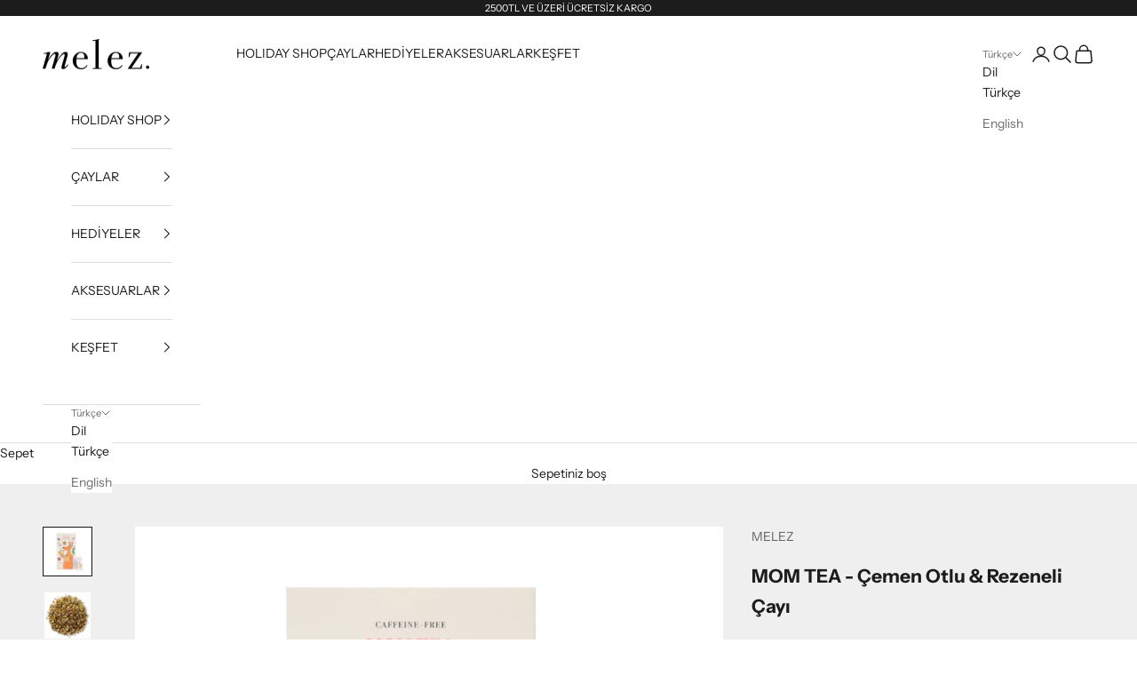

--- FILE ---
content_type: text/html; charset=utf-8
request_url: https://www.meleztea.com/collections/rooibos-cay/products/mom-tea-rezeneli-rooibos-cayi
body_size: 28626
content:
<!doctype html>

<html lang="tr" dir="ltr">
  <head>
    <meta charset="utf-8">
    <meta name="viewport" content="width=device-width, initial-scale=1.0, height=device-height, minimum-scale=1.0, maximum-scale=5.0">

    <title>Mom Tea | Çemen Otlu &amp; Rezeneli Rooibos Çayı | Emziren Anne Çayı | Melez Tea |</title><meta name="description" content="Emziren anneleri düşünerek harmanladığımız bu çay, içerisindeki rezene, çemen otu ve papatya ile bu yolculukta dostunuz olacak. Hekiminize danışarak tüketiniz."><link rel="canonical" href="https://www.meleztea.com/products/mom-tea-rezeneli-rooibos-cayi"><link rel="shortcut icon" href="//www.meleztea.com/cdn/shop/files/Melez-Logo-Round_favicon.png?v=1698745074&width=96">
      <link rel="apple-touch-icon" href="//www.meleztea.com/cdn/shop/files/Melez-Logo-Round_favicon.png?v=1698745074&width=180"><link rel="preconnect" href="https://fonts.shopifycdn.com" crossorigin><link rel="preload" href="//www.meleztea.com/cdn/fonts/instrument_sans/instrumentsans_n4.db86542ae5e1596dbdb28c279ae6c2086c4c5bfa.woff2" as="font" type="font/woff2" crossorigin><link rel="preload" href="//www.meleztea.com/cdn/fonts/instrument_sans/instrumentsans_n4.db86542ae5e1596dbdb28c279ae6c2086c4c5bfa.woff2" as="font" type="font/woff2" crossorigin><meta property="og:type" content="product">
  <meta property="og:title" content="MOM TEA - Çemen Otlu &amp; Rezeneli Çayı">
  <meta property="product:price:amount" content="400.00">
  <meta property="product:price:currency" content="TRY"><meta property="og:image" content="http://www.meleztea.com/cdn/shop/files/MomTeabagPack_Web.png?v=1683305918&width=2048">
  <meta property="og:image:secure_url" content="https://www.meleztea.com/cdn/shop/files/MomTeabagPack_Web.png?v=1683305918&width=2048">
  <meta property="og:image:width" content="900">
  <meta property="og:image:height" content="900"><meta property="og:description" content="Emziren anneleri düşünerek harmanladığımız bu çay, içerisindeki rezene, çemen otu ve papatya ile bu yolculukta dostunuz olacak. Hekiminize danışarak tüketiniz."><meta property="og:url" content="https://www.meleztea.com/products/mom-tea-rezeneli-rooibos-cayi">
<meta property="og:site_name" content="Melez Tea"><meta name="twitter:card" content="summary"><meta name="twitter:title" content="MOM TEA - Çemen Otlu &amp; Rezeneli Çayı">
  <meta name="twitter:description" content="Çemen Otlu &amp;amp; Rezeneli Rooibos Çayı
TANIMI
Emziren anneleri düşünerek harmanladığımız bu çay, içerisindeki rezene, çemen otu vepapatya ile bu yolculukta dostunuz olacak. Hekiminize danışarak tüketiniz.
İÇİNDEKİLER
Rooibos,  papatya, rezene, çemen otu, vanilya, doğal vanilya aroması, nergis çiçeği
 
KIDS KOLEKSİYONU
En değerlilerimiz, küçüklerimiz için sevgimizi katarak oluşturduğumuz özel bir koleksiyon. Renkli ve canlı tatlarla bezenmiş kafeinsiz bu çay koleksiyonumuz, küçüklerimize bitkilerin gücünü aşılamak ve sağlıklı yaşam temasına değinmek adına birebir.
FORMATLARI
12 müslin çay poşetli kutu: kutumuzun içerisindeki 12 adet el yapımı artisanal müslin çay poşeti ile 12 fincan çay içebilirsiniz.



"><meta name="twitter:image" content="https://www.meleztea.com/cdn/shop/files/MomTeabagPack_Web.png?crop=center&height=1200&v=1683305918&width=1200">
  <meta name="twitter:image:alt" content=""><script async crossorigin fetchpriority="high" src="/cdn/shopifycloud/importmap-polyfill/es-modules-shim.2.4.0.js"></script>
<script type="application/ld+json">{"@context":"http:\/\/schema.org\/","@id":"\/products\/mom-tea-rezeneli-rooibos-cayi#product","@type":"ProductGroup","brand":{"@type":"Brand","name":"MELEZ"},"category":"Tea","description":"Çemen Otlu \u0026amp; Rezeneli Rooibos Çayı\nTANIMI\nEmziren anneleri düşünerek harmanladığımız bu çay, içerisindeki rezene, çemen otu vepapatya ile bu yolculukta dostunuz olacak. Hekiminize danışarak tüketiniz.\nİÇİNDEKİLER\nRooibos,  papatya, rezene, çemen otu, vanilya, doğal vanilya aroması, nergis çiçeği\n \nKIDS KOLEKSİYONU\nEn değerlilerimiz, küçüklerimiz için sevgimizi katarak oluşturduğumuz özel bir koleksiyon. Renkli ve canlı tatlarla bezenmiş kafeinsiz bu çay koleksiyonumuz, küçüklerimize bitkilerin gücünü aşılamak ve sağlıklı yaşam temasına değinmek adına birebir.\nFORMATLARI\n12 müslin çay poşetli kutu: kutumuzun içerisindeki 12 adet el yapımı artisanal müslin çay poşeti ile 12 fincan çay içebilirsiniz.\n\n\n\n","hasVariant":[{"@id":"\/products\/mom-tea-rezeneli-rooibos-cayi?variant=43935189598452#variant","@type":"Product","image":"https:\/\/www.meleztea.com\/cdn\/shop\/files\/MomTeabagPack_Web.png?v=1683305918\u0026width=1920","name":"MOM TEA - Çemen Otlu \u0026 Rezeneli Çayı - 12'li çay poşet kutusu","offers":{"@id":"\/products\/mom-tea-rezeneli-rooibos-cayi?variant=43935189598452#offer","@type":"Offer","availability":"http:\/\/schema.org\/InStock","price":"400.00","priceCurrency":"TRY","url":"https:\/\/www.meleztea.com\/products\/mom-tea-rezeneli-rooibos-cayi?variant=43935189598452"},"sku":"MM-CY-KM-048"},{"@id":"\/products\/mom-tea-rezeneli-rooibos-cayi?variant=44607993020660#variant","@type":"Product","image":"https:\/\/www.meleztea.com\/cdn\/shop\/files\/MomTea2.png?v=1684926617\u0026width=1920","name":"MOM TEA - Çemen Otlu \u0026 Rezeneli Çayı - 100gr dökme çay poşeti","offers":{"@id":"\/products\/mom-tea-rezeneli-rooibos-cayi?variant=44607993020660#offer","@type":"Offer","availability":"http:\/\/schema.org\/InStock","price":"687.00","priceCurrency":"TRY","url":"https:\/\/www.meleztea.com\/products\/mom-tea-rezeneli-rooibos-cayi?variant=44607993020660"},"sku":"MM-CY-DK-340"},{"@id":"\/products\/mom-tea-rezeneli-rooibos-cayi?variant=46183736672500#variant","@type":"Product","image":"https:\/\/www.meleztea.com\/cdn\/shop\/files\/1000x1000_69d7a93e-263f-4afe-8b16-619a620144a8.jpg?v=1738076303\u0026width=1920","name":"MOM TEA - Çemen Otlu \u0026 Rezeneli Çayı - 50 adet muslin çay poşeti","offers":{"@id":"\/products\/mom-tea-rezeneli-rooibos-cayi?variant=46183736672500#offer","@type":"Offer","availability":"http:\/\/schema.org\/InStock","price":"1725.00","priceCurrency":"TRY","url":"https:\/\/www.meleztea.com\/products\/mom-tea-rezeneli-rooibos-cayi?variant=46183736672500"}}],"name":"MOM TEA - Çemen Otlu \u0026 Rezeneli Çayı","productGroupID":"8110136590580","url":"https:\/\/www.meleztea.com\/products\/mom-tea-rezeneli-rooibos-cayi"}</script><script type="application/ld+json">
  {
    "@context": "https://schema.org",
    "@type": "BreadcrumbList",
    "itemListElement": [{
        "@type": "ListItem",
        "position": 1,
        "name": "Ana Sayfa",
        "item": "https://www.meleztea.com"
      },{
            "@type": "ListItem",
            "position": 2,
            "name": "Rooibos Çayı",
            "item": "https://www.meleztea.com/collections/rooibos-cay"
          }, {
            "@type": "ListItem",
            "position": 3,
            "name": "MOM TEA - Çemen Otlu \u0026 Rezeneli Çayı",
            "item": "https://www.meleztea.com/products/mom-tea-rezeneli-rooibos-cayi"
          }]
  }
</script><style>/* Typography (heading) */
  @font-face {
  font-family: "Instrument Sans";
  font-weight: 400;
  font-style: normal;
  font-display: fallback;
  src: url("//www.meleztea.com/cdn/fonts/instrument_sans/instrumentsans_n4.db86542ae5e1596dbdb28c279ae6c2086c4c5bfa.woff2") format("woff2"),
       url("//www.meleztea.com/cdn/fonts/instrument_sans/instrumentsans_n4.510f1b081e58d08c30978f465518799851ef6d8b.woff") format("woff");
}

@font-face {
  font-family: "Instrument Sans";
  font-weight: 400;
  font-style: italic;
  font-display: fallback;
  src: url("//www.meleztea.com/cdn/fonts/instrument_sans/instrumentsans_i4.028d3c3cd8d085648c808ceb20cd2fd1eb3560e5.woff2") format("woff2"),
       url("//www.meleztea.com/cdn/fonts/instrument_sans/instrumentsans_i4.7e90d82df8dee29a99237cd19cc529d2206706a2.woff") format("woff");
}

/* Typography (body) */
  @font-face {
  font-family: "Instrument Sans";
  font-weight: 400;
  font-style: normal;
  font-display: fallback;
  src: url("//www.meleztea.com/cdn/fonts/instrument_sans/instrumentsans_n4.db86542ae5e1596dbdb28c279ae6c2086c4c5bfa.woff2") format("woff2"),
       url("//www.meleztea.com/cdn/fonts/instrument_sans/instrumentsans_n4.510f1b081e58d08c30978f465518799851ef6d8b.woff") format("woff");
}

@font-face {
  font-family: "Instrument Sans";
  font-weight: 400;
  font-style: italic;
  font-display: fallback;
  src: url("//www.meleztea.com/cdn/fonts/instrument_sans/instrumentsans_i4.028d3c3cd8d085648c808ceb20cd2fd1eb3560e5.woff2") format("woff2"),
       url("//www.meleztea.com/cdn/fonts/instrument_sans/instrumentsans_i4.7e90d82df8dee29a99237cd19cc529d2206706a2.woff") format("woff");
}

@font-face {
  font-family: "Instrument Sans";
  font-weight: 700;
  font-style: normal;
  font-display: fallback;
  src: url("//www.meleztea.com/cdn/fonts/instrument_sans/instrumentsans_n7.e4ad9032e203f9a0977786c356573ced65a7419a.woff2") format("woff2"),
       url("//www.meleztea.com/cdn/fonts/instrument_sans/instrumentsans_n7.b9e40f166fb7639074ba34738101a9d2990bb41a.woff") format("woff");
}

@font-face {
  font-family: "Instrument Sans";
  font-weight: 700;
  font-style: italic;
  font-display: fallback;
  src: url("//www.meleztea.com/cdn/fonts/instrument_sans/instrumentsans_i7.d6063bb5d8f9cbf96eace9e8801697c54f363c6a.woff2") format("woff2"),
       url("//www.meleztea.com/cdn/fonts/instrument_sans/instrumentsans_i7.ce33afe63f8198a3ac4261b826b560103542cd36.woff") format("woff");
}

:root {
    /* Container */
    --container-max-width: 100%;
    --container-xxs-max-width: 27.5rem; /* 440px */
    --container-xs-max-width: 42.5rem; /* 680px */
    --container-sm-max-width: 61.25rem; /* 980px */
    --container-md-max-width: 71.875rem; /* 1150px */
    --container-lg-max-width: 78.75rem; /* 1260px */
    --container-xl-max-width: 85rem; /* 1360px */
    --container-gutter: 1.25rem;

    --section-vertical-spacing: 2.5rem;
    --section-vertical-spacing-tight:2.5rem;

    --section-stack-gap:2.25rem;
    --section-stack-gap-tight:2.25rem;

    /* Form settings */
    --form-gap: 1.25rem; /* Gap between fieldset and submit button */
    --fieldset-gap: 1rem; /* Gap between each form input within a fieldset */
    --form-control-gap: 0.625rem; /* Gap between input and label (ignored for floating label) */
    --checkbox-control-gap: 0.75rem; /* Horizontal gap between checkbox and its associated label */
    --input-padding-block: 0.65rem; /* Vertical padding for input, textarea and native select */
    --input-padding-inline: 0.8rem; /* Horizontal padding for input, textarea and native select */
    --checkbox-size: 0.875rem; /* Size (width and height) for checkbox */

    /* Other sizes */
    --sticky-area-height: calc(var(--announcement-bar-is-sticky, 0) * var(--announcement-bar-height, 0px) + var(--header-is-sticky, 0) * var(--header-is-visible, 1) * var(--header-height, 0px));

    /* RTL support */
    --transform-logical-flip: 1;
    --transform-origin-start: left;
    --transform-origin-end: right;

    /**
     * ---------------------------------------------------------------------
     * TYPOGRAPHY
     * ---------------------------------------------------------------------
     */

    /* Font properties */
    --heading-font-family: "Instrument Sans", sans-serif;
    --heading-font-weight: 400;
    --heading-font-style: normal;
    --heading-text-transform: uppercase;
    --heading-letter-spacing: 0.18em;
    --text-font-family: "Instrument Sans", sans-serif;
    --text-font-weight: 400;
    --text-font-style: normal;
    --text-letter-spacing: 0.0em;
    --button-font: var(--text-font-style) var(--text-font-weight) var(--text-sm) / 1.65 var(--text-font-family);
    --button-text-transform: uppercase;
    --button-letter-spacing: 0.18em;

    /* Font sizes */--text-heading-size-factor: 1;
    --text-h1: max(0.6875rem, clamp(1.375rem, 1.146341463414634rem + 0.975609756097561vw, 2rem) * var(--text-heading-size-factor));
    --text-h2: max(0.6875rem, clamp(1.25rem, 1.0670731707317074rem + 0.7804878048780488vw, 1.75rem) * var(--text-heading-size-factor));
    --text-h3: max(0.6875rem, clamp(1.125rem, 1.0335365853658536rem + 0.3902439024390244vw, 1.375rem) * var(--text-heading-size-factor));
    --text-h4: max(0.6875rem, clamp(1rem, 0.9542682926829268rem + 0.1951219512195122vw, 1.125rem) * var(--text-heading-size-factor));
    --text-h5: calc(0.875rem * var(--text-heading-size-factor));
    --text-h6: calc(0.75rem * var(--text-heading-size-factor));

    --text-xs: 0.75rem;
    --text-sm: 0.8125rem;
    --text-base: 0.875rem;
    --text-lg: 1.0rem;
    --text-xl: 1.125rem;

    /* Rounded variables (used for border radius) */
    --rounded-full: 9999px;
    --button-border-radius: 0.0rem;
    --input-border-radius: 0.0rem;

    /* Box shadow */
    --shadow-sm: 0 2px 8px rgb(0 0 0 / 0.05);
    --shadow: 0 5px 15px rgb(0 0 0 / 0.05);
    --shadow-md: 0 5px 30px rgb(0 0 0 / 0.05);
    --shadow-block: px px px rgb(var(--text-primary) / 0.0);

    /**
     * ---------------------------------------------------------------------
     * OTHER
     * ---------------------------------------------------------------------
     */

    --checkmark-svg-url: url(//www.meleztea.com/cdn/shop/t/4/assets/checkmark.svg?v=77552481021870063511725469081);
    --cursor-zoom-in-svg-url: url(//www.meleztea.com/cdn/shop/t/4/assets/cursor-zoom-in.svg?v=112480252220988712521725469081);
  }

  [dir="rtl"]:root {
    /* RTL support */
    --transform-logical-flip: -1;
    --transform-origin-start: right;
    --transform-origin-end: left;
  }

  @media screen and (min-width: 700px) {
    :root {
      /* Typography (font size) */
      --text-xs: 0.75rem;
      --text-sm: 0.8125rem;
      --text-base: 0.875rem;
      --text-lg: 1.0rem;
      --text-xl: 1.25rem;

      /* Spacing settings */
      --container-gutter: 2rem;
    }
  }

  @media screen and (min-width: 1000px) {
    :root {
      /* Spacing settings */
      --container-gutter: 3rem;

      --section-vertical-spacing: 4rem;
      --section-vertical-spacing-tight: 4rem;

      --section-stack-gap:3rem;
      --section-stack-gap-tight:3rem;
    }
  }:root {/* Overlay used for modal */
    --page-overlay: 0 0 0 / 0.4;

    /* We use the first scheme background as default */
    --page-background: ;

    /* Product colors */
    --on-sale-text: 204 161 161;
    --on-sale-badge-background: 204 161 161;
    --on-sale-badge-text: 0 0 0 / 0.65;
    --sold-out-badge-background: 239 239 239;
    --sold-out-badge-text: 0 0 0 / 0.65;
    --custom-badge-background: 28 28 28;
    --custom-badge-text: 255 255 255;
    --star-color: 28 28 28;

    /* Status colors */
    --success-background: 243 250 245;
    --success-text: 200 230 209;
    --warning-background: 254 252 245;
    --warning-text: 247 226 168;
    --error-background: 232 214 215;
    --error-text: 161 86 88;
  }.color-scheme--scheme-1 {
      /* Color settings */--accent: 28 28 28;
      --text-color: 28 28 28;
      --background: 239 239 239 / 1.0;
      --background-without-opacity: 239 239 239;
      --background-gradient: ;--border-color: 207 207 207;/* Button colors */
      --button-background: 28 28 28;
      --button-text-color: 255 255 255;

      /* Circled buttons */
      --circle-button-background: 255 255 255;
      --circle-button-text-color: 28 28 28;
    }.shopify-section:has(.section-spacing.color-scheme--bg-609ecfcfee2f667ac6c12366fc6ece56) + .shopify-section:has(.section-spacing.color-scheme--bg-609ecfcfee2f667ac6c12366fc6ece56:not(.bordered-section)) .section-spacing {
      padding-block-start: 0;
    }.color-scheme--scheme-2 {
      /* Color settings */--accent: 28 28 28;
      --text-color: 28 28 28;
      --background: 255 255 255 / 1.0;
      --background-without-opacity: 255 255 255;
      --background-gradient: ;--border-color: 221 221 221;/* Button colors */
      --button-background: 28 28 28;
      --button-text-color: 255 255 255;

      /* Circled buttons */
      --circle-button-background: 255 255 255;
      --circle-button-text-color: 28 28 28;
    }.shopify-section:has(.section-spacing.color-scheme--bg-54922f2e920ba8346f6dc0fba343d673) + .shopify-section:has(.section-spacing.color-scheme--bg-54922f2e920ba8346f6dc0fba343d673:not(.bordered-section)) .section-spacing {
      padding-block-start: 0;
    }.color-scheme--scheme-3 {
      /* Color settings */--accent: 255 255 255;
      --text-color: 255 255 255;
      --background: 28 28 28 / 1.0;
      --background-without-opacity: 28 28 28;
      --background-gradient: ;--border-color: 62 62 62;/* Button colors */
      --button-background: 255 255 255;
      --button-text-color: 28 28 28;

      /* Circled buttons */
      --circle-button-background: 255 255 255;
      --circle-button-text-color: 28 28 28;
    }.shopify-section:has(.section-spacing.color-scheme--bg-c1f8cb21047e4797e94d0969dc5d1e44) + .shopify-section:has(.section-spacing.color-scheme--bg-c1f8cb21047e4797e94d0969dc5d1e44:not(.bordered-section)) .section-spacing {
      padding-block-start: 0;
    }.color-scheme--scheme-4 {
      /* Color settings */--accent: 255 255 255;
      --text-color: 255 255 255;
      --background: 0 0 0 / 0.0;
      --background-without-opacity: 0 0 0;
      --background-gradient: ;--border-color: 255 255 255;/* Button colors */
      --button-background: 255 255 255;
      --button-text-color: 28 28 28;

      /* Circled buttons */
      --circle-button-background: 255 255 255;
      --circle-button-text-color: 28 28 28;
    }.shopify-section:has(.section-spacing.color-scheme--bg-3671eee015764974ee0aef1536023e0f) + .shopify-section:has(.section-spacing.color-scheme--bg-3671eee015764974ee0aef1536023e0f:not(.bordered-section)) .section-spacing {
      padding-block-start: 0;
    }.color-scheme--dialog {
      /* Color settings */--accent: 28 28 28;
      --text-color: 28 28 28;
      --background: 255 255 255 / 1.0;
      --background-without-opacity: 255 255 255;
      --background-gradient: ;--border-color: 221 221 221;/* Button colors */
      --button-background: 28 28 28;
      --button-text-color: 255 255 255;

      /* Circled buttons */
      --circle-button-background: 255 255 255;
      --circle-button-text-color: 28 28 28;
    }
</style><script>
  // This allows to expose several variables to the global scope, to be used in scripts
  window.themeVariables = {
    settings: {
      showPageTransition: false,
      pageType: "product",
      moneyFormat: "{{amount}}TL",
      moneyWithCurrencyFormat: "{{amount}}TL",
      currencyCodeEnabled: false,
      cartType: "page",
      staggerMenuApparition: true
    },

    strings: {
      addedToCart: "Sepetinize eklendi!",
      closeGallery: "Galeriyi kapat",
      zoomGallery: "Yakınlaştır",
      errorGallery: "Resim yüklenemiyor",
      shippingEstimatorNoResults: "Üzgünüz, adresinize gönderi yapamıyoruz.",
      shippingEstimatorOneResult: "Adresiniz için bir gönderi seçeneği bulunuyor:",
      shippingEstimatorMultipleResults: "Adresiniz için birden çok gönderi seçeneği bulunuyor:",
      shippingEstimatorError: "Gönderi seçenekleri getirilirken bir veya daha fazla hata oluştu:",
      next: "İleri",
      previous: "Geri"
    },

    mediaQueries: {
      'sm': 'screen and (min-width: 700px)',
      'md': 'screen and (min-width: 1000px)',
      'lg': 'screen and (min-width: 1150px)',
      'xl': 'screen and (min-width: 1400px)',
      '2xl': 'screen and (min-width: 1600px)',
      'sm-max': 'screen and (max-width: 699px)',
      'md-max': 'screen and (max-width: 999px)',
      'lg-max': 'screen and (max-width: 1149px)',
      'xl-max': 'screen and (max-width: 1399px)',
      '2xl-max': 'screen and (max-width: 1599px)',
      'motion-safe': '(prefers-reduced-motion: no-preference)',
      'motion-reduce': '(prefers-reduced-motion: reduce)',
      'supports-hover': 'screen and (pointer: fine)',
      'supports-touch': 'screen and (hover: none)'
    }
  };</script><script>
      if (!(HTMLScriptElement.supports && HTMLScriptElement.supports('importmap'))) {
        const importMapPolyfill = document.createElement('script');
        importMapPolyfill.async = true;
        importMapPolyfill.src = "//www.meleztea.com/cdn/shop/t/4/assets/es-module-shims.min.js?v=140375185335194536761725469066";

        document.head.appendChild(importMapPolyfill);
      }
    </script>

    <script type="importmap">{
        "imports": {
          "vendor": "//www.meleztea.com/cdn/shop/t/4/assets/vendor.min.js?v=90848652276903619941725469066",
          "theme": "//www.meleztea.com/cdn/shop/t/4/assets/theme.js?v=135502145494228332551725469066",
          "photoswipe": "//www.meleztea.com/cdn/shop/t/4/assets/photoswipe.min.js?v=20290624223189769891725469066"
        }
      }
    </script>

    <script type="module" src="//www.meleztea.com/cdn/shop/t/4/assets/vendor.min.js?v=90848652276903619941725469066"></script>
    <script type="module" src="//www.meleztea.com/cdn/shop/t/4/assets/theme.js?v=135502145494228332551725469066"></script>

    <script>window.performance && window.performance.mark && window.performance.mark('shopify.content_for_header.start');</script><meta name="google-site-verification" content="ACF3QZFaZXTbTMhRH4rVIrBF-CEtDR8UiG3GlxxAVdI">
<meta id="shopify-digital-wallet" name="shopify-digital-wallet" content="/7389847/digital_wallets/dialog">
<link rel="alternate" hreflang="x-default" href="https://www.meleztea.com/products/mom-tea-rezeneli-rooibos-cayi">
<link rel="alternate" hreflang="tr" href="https://www.meleztea.com/products/mom-tea-rezeneli-rooibos-cayi">
<link rel="alternate" hreflang="en" href="https://www.meleztea.com/en/products/mom-tea-rezeneli-rooibos-cayi">
<link rel="alternate" type="application/json+oembed" href="https://www.meleztea.com/products/mom-tea-rezeneli-rooibos-cayi.oembed">
<script async="async" src="/checkouts/internal/preloads.js?locale=tr-TR"></script>
<script id="shopify-features" type="application/json">{"accessToken":"8c40129a23dfc0acc5e9ea0602aa0988","betas":["rich-media-storefront-analytics"],"domain":"www.meleztea.com","predictiveSearch":true,"shopId":7389847,"locale":"tr"}</script>
<script>var Shopify = Shopify || {};
Shopify.shop = "melez-tea.myshopify.com";
Shopify.locale = "tr";
Shopify.currency = {"active":"TRY","rate":"1.0"};
Shopify.country = "TR";
Shopify.theme = {"name":"Prestige_September2024","id":144717676788,"schema_name":"Prestige","schema_version":"10.2.0","theme_store_id":855,"role":"main"};
Shopify.theme.handle = "null";
Shopify.theme.style = {"id":null,"handle":null};
Shopify.cdnHost = "www.meleztea.com/cdn";
Shopify.routes = Shopify.routes || {};
Shopify.routes.root = "/";</script>
<script type="module">!function(o){(o.Shopify=o.Shopify||{}).modules=!0}(window);</script>
<script>!function(o){function n(){var o=[];function n(){o.push(Array.prototype.slice.apply(arguments))}return n.q=o,n}var t=o.Shopify=o.Shopify||{};t.loadFeatures=n(),t.autoloadFeatures=n()}(window);</script>
<script id="shop-js-analytics" type="application/json">{"pageType":"product"}</script>
<script defer="defer" async type="module" src="//www.meleztea.com/cdn/shopifycloud/shop-js/modules/v2/client.init-shop-cart-sync_B9hrTPry.tr.esm.js"></script>
<script defer="defer" async type="module" src="//www.meleztea.com/cdn/shopifycloud/shop-js/modules/v2/chunk.common_DIgBBaVU.esm.js"></script>
<script type="module">
  await import("//www.meleztea.com/cdn/shopifycloud/shop-js/modules/v2/client.init-shop-cart-sync_B9hrTPry.tr.esm.js");
await import("//www.meleztea.com/cdn/shopifycloud/shop-js/modules/v2/chunk.common_DIgBBaVU.esm.js");

  window.Shopify.SignInWithShop?.initShopCartSync?.({"fedCMEnabled":true,"windoidEnabled":true});

</script>
<script>(function() {
  var isLoaded = false;
  function asyncLoad() {
    if (isLoaded) return;
    isLoaded = true;
    var urls = ["https:\/\/cloudsearch-1f874.kxcdn.com\/shopify.js?srp=\/a\/search\u0026shop=melez-tea.myshopify.com","https:\/\/cdn.recovermycart.com\/scripts\/keepcart\/CartJS.min.js?shop=melez-tea.myshopify.com\u0026shop=melez-tea.myshopify.com","https:\/\/app.supergiftoptions.com\/get_script\/0cea898e7a1811eea9167a406a7c9837.js?v=387572\u0026shop=melez-tea.myshopify.com","https:\/\/giftbox.ds-cdn.com\/static\/main.js?shop=melez-tea.myshopify.com"];
    for (var i = 0; i < urls.length; i++) {
      var s = document.createElement('script');
      s.type = 'text/javascript';
      s.async = true;
      s.src = urls[i];
      var x = document.getElementsByTagName('script')[0];
      x.parentNode.insertBefore(s, x);
    }
  };
  if(window.attachEvent) {
    window.attachEvent('onload', asyncLoad);
  } else {
    window.addEventListener('load', asyncLoad, false);
  }
})();</script>
<script id="__st">var __st={"a":7389847,"offset":10800,"reqid":"d40fc2f0-a6b8-4bea-844f-9ec6b06a8a1e-1768730623","pageurl":"www.meleztea.com\/collections\/rooibos-cay\/products\/mom-tea-rezeneli-rooibos-cayi","u":"5b48d16fc6ae","p":"product","rtyp":"product","rid":8110136590580};</script>
<script>window.ShopifyPaypalV4VisibilityTracking = true;</script>
<script id="captcha-bootstrap">!function(){'use strict';const t='contact',e='account',n='new_comment',o=[[t,t],['blogs',n],['comments',n],[t,'customer']],c=[[e,'customer_login'],[e,'guest_login'],[e,'recover_customer_password'],[e,'create_customer']],r=t=>t.map((([t,e])=>`form[action*='/${t}']:not([data-nocaptcha='true']) input[name='form_type'][value='${e}']`)).join(','),a=t=>()=>t?[...document.querySelectorAll(t)].map((t=>t.form)):[];function s(){const t=[...o],e=r(t);return a(e)}const i='password',u='form_key',d=['recaptcha-v3-token','g-recaptcha-response','h-captcha-response',i],f=()=>{try{return window.sessionStorage}catch{return}},m='__shopify_v',_=t=>t.elements[u];function p(t,e,n=!1){try{const o=window.sessionStorage,c=JSON.parse(o.getItem(e)),{data:r}=function(t){const{data:e,action:n}=t;return t[m]||n?{data:e,action:n}:{data:t,action:n}}(c);for(const[e,n]of Object.entries(r))t.elements[e]&&(t.elements[e].value=n);n&&o.removeItem(e)}catch(o){console.error('form repopulation failed',{error:o})}}const l='form_type',E='cptcha';function T(t){t.dataset[E]=!0}const w=window,h=w.document,L='Shopify',v='ce_forms',y='captcha';let A=!1;((t,e)=>{const n=(g='f06e6c50-85a8-45c8-87d0-21a2b65856fe',I='https://cdn.shopify.com/shopifycloud/storefront-forms-hcaptcha/ce_storefront_forms_captcha_hcaptcha.v1.5.2.iife.js',D={infoText:'hCaptcha ile korunuyor',privacyText:'Gizlilik',termsText:'Koşullar'},(t,e,n)=>{const o=w[L][v],c=o.bindForm;if(c)return c(t,g,e,D).then(n);var r;o.q.push([[t,g,e,D],n]),r=I,A||(h.body.append(Object.assign(h.createElement('script'),{id:'captcha-provider',async:!0,src:r})),A=!0)});var g,I,D;w[L]=w[L]||{},w[L][v]=w[L][v]||{},w[L][v].q=[],w[L][y]=w[L][y]||{},w[L][y].protect=function(t,e){n(t,void 0,e),T(t)},Object.freeze(w[L][y]),function(t,e,n,w,h,L){const[v,y,A,g]=function(t,e,n){const i=e?o:[],u=t?c:[],d=[...i,...u],f=r(d),m=r(i),_=r(d.filter((([t,e])=>n.includes(e))));return[a(f),a(m),a(_),s()]}(w,h,L),I=t=>{const e=t.target;return e instanceof HTMLFormElement?e:e&&e.form},D=t=>v().includes(t);t.addEventListener('submit',(t=>{const e=I(t);if(!e)return;const n=D(e)&&!e.dataset.hcaptchaBound&&!e.dataset.recaptchaBound,o=_(e),c=g().includes(e)&&(!o||!o.value);(n||c)&&t.preventDefault(),c&&!n&&(function(t){try{if(!f())return;!function(t){const e=f();if(!e)return;const n=_(t);if(!n)return;const o=n.value;o&&e.removeItem(o)}(t);const e=Array.from(Array(32),(()=>Math.random().toString(36)[2])).join('');!function(t,e){_(t)||t.append(Object.assign(document.createElement('input'),{type:'hidden',name:u})),t.elements[u].value=e}(t,e),function(t,e){const n=f();if(!n)return;const o=[...t.querySelectorAll(`input[type='${i}']`)].map((({name:t})=>t)),c=[...d,...o],r={};for(const[a,s]of new FormData(t).entries())c.includes(a)||(r[a]=s);n.setItem(e,JSON.stringify({[m]:1,action:t.action,data:r}))}(t,e)}catch(e){console.error('failed to persist form',e)}}(e),e.submit())}));const S=(t,e)=>{t&&!t.dataset[E]&&(n(t,e.some((e=>e===t))),T(t))};for(const o of['focusin','change'])t.addEventListener(o,(t=>{const e=I(t);D(e)&&S(e,y())}));const B=e.get('form_key'),M=e.get(l),P=B&&M;t.addEventListener('DOMContentLoaded',(()=>{const t=y();if(P)for(const e of t)e.elements[l].value===M&&p(e,B);[...new Set([...A(),...v().filter((t=>'true'===t.dataset.shopifyCaptcha))])].forEach((e=>S(e,t)))}))}(h,new URLSearchParams(w.location.search),n,t,e,['guest_login'])})(!0,!0)}();</script>
<script integrity="sha256-4kQ18oKyAcykRKYeNunJcIwy7WH5gtpwJnB7kiuLZ1E=" data-source-attribution="shopify.loadfeatures" defer="defer" src="//www.meleztea.com/cdn/shopifycloud/storefront/assets/storefront/load_feature-a0a9edcb.js" crossorigin="anonymous"></script>
<script data-source-attribution="shopify.dynamic_checkout.dynamic.init">var Shopify=Shopify||{};Shopify.PaymentButton=Shopify.PaymentButton||{isStorefrontPortableWallets:!0,init:function(){window.Shopify.PaymentButton.init=function(){};var t=document.createElement("script");t.src="https://www.meleztea.com/cdn/shopifycloud/portable-wallets/latest/portable-wallets.tr.js",t.type="module",document.head.appendChild(t)}};
</script>
<script data-source-attribution="shopify.dynamic_checkout.buyer_consent">
  function portableWalletsHideBuyerConsent(e){var t=document.getElementById("shopify-buyer-consent"),n=document.getElementById("shopify-subscription-policy-button");t&&n&&(t.classList.add("hidden"),t.setAttribute("aria-hidden","true"),n.removeEventListener("click",e))}function portableWalletsShowBuyerConsent(e){var t=document.getElementById("shopify-buyer-consent"),n=document.getElementById("shopify-subscription-policy-button");t&&n&&(t.classList.remove("hidden"),t.removeAttribute("aria-hidden"),n.addEventListener("click",e))}window.Shopify?.PaymentButton&&(window.Shopify.PaymentButton.hideBuyerConsent=portableWalletsHideBuyerConsent,window.Shopify.PaymentButton.showBuyerConsent=portableWalletsShowBuyerConsent);
</script>
<script>
  function portableWalletsCleanup(e){e&&e.src&&console.error("Failed to load portable wallets script "+e.src);var t=document.querySelectorAll("shopify-accelerated-checkout .shopify-payment-button__skeleton, shopify-accelerated-checkout-cart .wallet-cart-button__skeleton"),e=document.getElementById("shopify-buyer-consent");for(let e=0;e<t.length;e++)t[e].remove();e&&e.remove()}function portableWalletsNotLoadedAsModule(e){e instanceof ErrorEvent&&"string"==typeof e.message&&e.message.includes("import.meta")&&"string"==typeof e.filename&&e.filename.includes("portable-wallets")&&(window.removeEventListener("error",portableWalletsNotLoadedAsModule),window.Shopify.PaymentButton.failedToLoad=e,"loading"===document.readyState?document.addEventListener("DOMContentLoaded",window.Shopify.PaymentButton.init):window.Shopify.PaymentButton.init())}window.addEventListener("error",portableWalletsNotLoadedAsModule);
</script>

<script type="module" src="https://www.meleztea.com/cdn/shopifycloud/portable-wallets/latest/portable-wallets.tr.js" onError="portableWalletsCleanup(this)" crossorigin="anonymous"></script>
<script nomodule>
  document.addEventListener("DOMContentLoaded", portableWalletsCleanup);
</script>

<link id="shopify-accelerated-checkout-styles" rel="stylesheet" media="screen" href="https://www.meleztea.com/cdn/shopifycloud/portable-wallets/latest/accelerated-checkout-backwards-compat.css" crossorigin="anonymous">
<style id="shopify-accelerated-checkout-cart">
        #shopify-buyer-consent {
  margin-top: 1em;
  display: inline-block;
  width: 100%;
}

#shopify-buyer-consent.hidden {
  display: none;
}

#shopify-subscription-policy-button {
  background: none;
  border: none;
  padding: 0;
  text-decoration: underline;
  font-size: inherit;
  cursor: pointer;
}

#shopify-subscription-policy-button::before {
  box-shadow: none;
}

      </style>

<script>window.performance && window.performance.mark && window.performance.mark('shopify.content_for_header.end');</script>
<link href="//www.meleztea.com/cdn/shop/t/4/assets/theme.css?v=26086026524700098281725469066" rel="stylesheet" type="text/css" media="all" /><link href="https://monorail-edge.shopifysvc.com" rel="dns-prefetch">
<script>(function(){if ("sendBeacon" in navigator && "performance" in window) {try {var session_token_from_headers = performance.getEntriesByType('navigation')[0].serverTiming.find(x => x.name == '_s').description;} catch {var session_token_from_headers = undefined;}var session_cookie_matches = document.cookie.match(/_shopify_s=([^;]*)/);var session_token_from_cookie = session_cookie_matches && session_cookie_matches.length === 2 ? session_cookie_matches[1] : "";var session_token = session_token_from_headers || session_token_from_cookie || "";function handle_abandonment_event(e) {var entries = performance.getEntries().filter(function(entry) {return /monorail-edge.shopifysvc.com/.test(entry.name);});if (!window.abandonment_tracked && entries.length === 0) {window.abandonment_tracked = true;var currentMs = Date.now();var navigation_start = performance.timing.navigationStart;var payload = {shop_id: 7389847,url: window.location.href,navigation_start,duration: currentMs - navigation_start,session_token,page_type: "product"};window.navigator.sendBeacon("https://monorail-edge.shopifysvc.com/v1/produce", JSON.stringify({schema_id: "online_store_buyer_site_abandonment/1.1",payload: payload,metadata: {event_created_at_ms: currentMs,event_sent_at_ms: currentMs}}));}}window.addEventListener('pagehide', handle_abandonment_event);}}());</script>
<script id="web-pixels-manager-setup">(function e(e,d,r,n,o){if(void 0===o&&(o={}),!Boolean(null===(a=null===(i=window.Shopify)||void 0===i?void 0:i.analytics)||void 0===a?void 0:a.replayQueue)){var i,a;window.Shopify=window.Shopify||{};var t=window.Shopify;t.analytics=t.analytics||{};var s=t.analytics;s.replayQueue=[],s.publish=function(e,d,r){return s.replayQueue.push([e,d,r]),!0};try{self.performance.mark("wpm:start")}catch(e){}var l=function(){var e={modern:/Edge?\/(1{2}[4-9]|1[2-9]\d|[2-9]\d{2}|\d{4,})\.\d+(\.\d+|)|Firefox\/(1{2}[4-9]|1[2-9]\d|[2-9]\d{2}|\d{4,})\.\d+(\.\d+|)|Chrom(ium|e)\/(9{2}|\d{3,})\.\d+(\.\d+|)|(Maci|X1{2}).+ Version\/(15\.\d+|(1[6-9]|[2-9]\d|\d{3,})\.\d+)([,.]\d+|)( \(\w+\)|)( Mobile\/\w+|) Safari\/|Chrome.+OPR\/(9{2}|\d{3,})\.\d+\.\d+|(CPU[ +]OS|iPhone[ +]OS|CPU[ +]iPhone|CPU IPhone OS|CPU iPad OS)[ +]+(15[._]\d+|(1[6-9]|[2-9]\d|\d{3,})[._]\d+)([._]\d+|)|Android:?[ /-](13[3-9]|1[4-9]\d|[2-9]\d{2}|\d{4,})(\.\d+|)(\.\d+|)|Android.+Firefox\/(13[5-9]|1[4-9]\d|[2-9]\d{2}|\d{4,})\.\d+(\.\d+|)|Android.+Chrom(ium|e)\/(13[3-9]|1[4-9]\d|[2-9]\d{2}|\d{4,})\.\d+(\.\d+|)|SamsungBrowser\/([2-9]\d|\d{3,})\.\d+/,legacy:/Edge?\/(1[6-9]|[2-9]\d|\d{3,})\.\d+(\.\d+|)|Firefox\/(5[4-9]|[6-9]\d|\d{3,})\.\d+(\.\d+|)|Chrom(ium|e)\/(5[1-9]|[6-9]\d|\d{3,})\.\d+(\.\d+|)([\d.]+$|.*Safari\/(?![\d.]+ Edge\/[\d.]+$))|(Maci|X1{2}).+ Version\/(10\.\d+|(1[1-9]|[2-9]\d|\d{3,})\.\d+)([,.]\d+|)( \(\w+\)|)( Mobile\/\w+|) Safari\/|Chrome.+OPR\/(3[89]|[4-9]\d|\d{3,})\.\d+\.\d+|(CPU[ +]OS|iPhone[ +]OS|CPU[ +]iPhone|CPU IPhone OS|CPU iPad OS)[ +]+(10[._]\d+|(1[1-9]|[2-9]\d|\d{3,})[._]\d+)([._]\d+|)|Android:?[ /-](13[3-9]|1[4-9]\d|[2-9]\d{2}|\d{4,})(\.\d+|)(\.\d+|)|Mobile Safari.+OPR\/([89]\d|\d{3,})\.\d+\.\d+|Android.+Firefox\/(13[5-9]|1[4-9]\d|[2-9]\d{2}|\d{4,})\.\d+(\.\d+|)|Android.+Chrom(ium|e)\/(13[3-9]|1[4-9]\d|[2-9]\d{2}|\d{4,})\.\d+(\.\d+|)|Android.+(UC? ?Browser|UCWEB|U3)[ /]?(15\.([5-9]|\d{2,})|(1[6-9]|[2-9]\d|\d{3,})\.\d+)\.\d+|SamsungBrowser\/(5\.\d+|([6-9]|\d{2,})\.\d+)|Android.+MQ{2}Browser\/(14(\.(9|\d{2,})|)|(1[5-9]|[2-9]\d|\d{3,})(\.\d+|))(\.\d+|)|K[Aa][Ii]OS\/(3\.\d+|([4-9]|\d{2,})\.\d+)(\.\d+|)/},d=e.modern,r=e.legacy,n=navigator.userAgent;return n.match(d)?"modern":n.match(r)?"legacy":"unknown"}(),u="modern"===l?"modern":"legacy",c=(null!=n?n:{modern:"",legacy:""})[u],f=function(e){return[e.baseUrl,"/wpm","/b",e.hashVersion,"modern"===e.buildTarget?"m":"l",".js"].join("")}({baseUrl:d,hashVersion:r,buildTarget:u}),m=function(e){var d=e.version,r=e.bundleTarget,n=e.surface,o=e.pageUrl,i=e.monorailEndpoint;return{emit:function(e){var a=e.status,t=e.errorMsg,s=(new Date).getTime(),l=JSON.stringify({metadata:{event_sent_at_ms:s},events:[{schema_id:"web_pixels_manager_load/3.1",payload:{version:d,bundle_target:r,page_url:o,status:a,surface:n,error_msg:t},metadata:{event_created_at_ms:s}}]});if(!i)return console&&console.warn&&console.warn("[Web Pixels Manager] No Monorail endpoint provided, skipping logging."),!1;try{return self.navigator.sendBeacon.bind(self.navigator)(i,l)}catch(e){}var u=new XMLHttpRequest;try{return u.open("POST",i,!0),u.setRequestHeader("Content-Type","text/plain"),u.send(l),!0}catch(e){return console&&console.warn&&console.warn("[Web Pixels Manager] Got an unhandled error while logging to Monorail."),!1}}}}({version:r,bundleTarget:l,surface:e.surface,pageUrl:self.location.href,monorailEndpoint:e.monorailEndpoint});try{o.browserTarget=l,function(e){var d=e.src,r=e.async,n=void 0===r||r,o=e.onload,i=e.onerror,a=e.sri,t=e.scriptDataAttributes,s=void 0===t?{}:t,l=document.createElement("script"),u=document.querySelector("head"),c=document.querySelector("body");if(l.async=n,l.src=d,a&&(l.integrity=a,l.crossOrigin="anonymous"),s)for(var f in s)if(Object.prototype.hasOwnProperty.call(s,f))try{l.dataset[f]=s[f]}catch(e){}if(o&&l.addEventListener("load",o),i&&l.addEventListener("error",i),u)u.appendChild(l);else{if(!c)throw new Error("Did not find a head or body element to append the script");c.appendChild(l)}}({src:f,async:!0,onload:function(){if(!function(){var e,d;return Boolean(null===(d=null===(e=window.Shopify)||void 0===e?void 0:e.analytics)||void 0===d?void 0:d.initialized)}()){var d=window.webPixelsManager.init(e)||void 0;if(d){var r=window.Shopify.analytics;r.replayQueue.forEach((function(e){var r=e[0],n=e[1],o=e[2];d.publishCustomEvent(r,n,o)})),r.replayQueue=[],r.publish=d.publishCustomEvent,r.visitor=d.visitor,r.initialized=!0}}},onerror:function(){return m.emit({status:"failed",errorMsg:"".concat(f," has failed to load")})},sri:function(e){var d=/^sha384-[A-Za-z0-9+/=]+$/;return"string"==typeof e&&d.test(e)}(c)?c:"",scriptDataAttributes:o}),m.emit({status:"loading"})}catch(e){m.emit({status:"failed",errorMsg:(null==e?void 0:e.message)||"Unknown error"})}}})({shopId: 7389847,storefrontBaseUrl: "https://www.meleztea.com",extensionsBaseUrl: "https://extensions.shopifycdn.com/cdn/shopifycloud/web-pixels-manager",monorailEndpoint: "https://monorail-edge.shopifysvc.com/unstable/produce_batch",surface: "storefront-renderer",enabledBetaFlags: ["2dca8a86"],webPixelsConfigList: [{"id":"503152884","configuration":"{\"config\":\"{\\\"google_tag_ids\\\":[\\\"G-4E0L1SQMXV\\\",\\\"GT-P3HHJXB2\\\"],\\\"target_country\\\":\\\"ZZ\\\",\\\"gtag_events\\\":[{\\\"type\\\":\\\"search\\\",\\\"action_label\\\":\\\"G-4E0L1SQMXV\\\"},{\\\"type\\\":\\\"begin_checkout\\\",\\\"action_label\\\":\\\"G-4E0L1SQMXV\\\"},{\\\"type\\\":\\\"view_item\\\",\\\"action_label\\\":[\\\"G-4E0L1SQMXV\\\",\\\"MC-ZPG701PT0Q\\\"]},{\\\"type\\\":\\\"purchase\\\",\\\"action_label\\\":[\\\"G-4E0L1SQMXV\\\",\\\"MC-ZPG701PT0Q\\\"]},{\\\"type\\\":\\\"page_view\\\",\\\"action_label\\\":[\\\"G-4E0L1SQMXV\\\",\\\"MC-ZPG701PT0Q\\\"]},{\\\"type\\\":\\\"add_payment_info\\\",\\\"action_label\\\":\\\"G-4E0L1SQMXV\\\"},{\\\"type\\\":\\\"add_to_cart\\\",\\\"action_label\\\":\\\"G-4E0L1SQMXV\\\"}],\\\"enable_monitoring_mode\\\":false}\"}","eventPayloadVersion":"v1","runtimeContext":"OPEN","scriptVersion":"b2a88bafab3e21179ed38636efcd8a93","type":"APP","apiClientId":1780363,"privacyPurposes":[],"dataSharingAdjustments":{"protectedCustomerApprovalScopes":["read_customer_address","read_customer_email","read_customer_name","read_customer_personal_data","read_customer_phone"]}},{"id":"166756596","configuration":"{\"pixel_id\":\"1838799779547823\",\"pixel_type\":\"facebook_pixel\",\"metaapp_system_user_token\":\"-\"}","eventPayloadVersion":"v1","runtimeContext":"OPEN","scriptVersion":"ca16bc87fe92b6042fbaa3acc2fbdaa6","type":"APP","apiClientId":2329312,"privacyPurposes":["ANALYTICS","MARKETING","SALE_OF_DATA"],"dataSharingAdjustments":{"protectedCustomerApprovalScopes":["read_customer_address","read_customer_email","read_customer_name","read_customer_personal_data","read_customer_phone"]}},{"id":"shopify-app-pixel","configuration":"{}","eventPayloadVersion":"v1","runtimeContext":"STRICT","scriptVersion":"0450","apiClientId":"shopify-pixel","type":"APP","privacyPurposes":["ANALYTICS","MARKETING"]},{"id":"shopify-custom-pixel","eventPayloadVersion":"v1","runtimeContext":"LAX","scriptVersion":"0450","apiClientId":"shopify-pixel","type":"CUSTOM","privacyPurposes":["ANALYTICS","MARKETING"]}],isMerchantRequest: false,initData: {"shop":{"name":"Melez Tea","paymentSettings":{"currencyCode":"TRY"},"myshopifyDomain":"melez-tea.myshopify.com","countryCode":"TR","storefrontUrl":"https:\/\/www.meleztea.com"},"customer":null,"cart":null,"checkout":null,"productVariants":[{"price":{"amount":400.0,"currencyCode":"TRY"},"product":{"title":"MOM TEA - Çemen Otlu \u0026 Rezeneli Çayı","vendor":"MELEZ","id":"8110136590580","untranslatedTitle":"MOM TEA - Çemen Otlu \u0026 Rezeneli Çayı","url":"\/products\/mom-tea-rezeneli-rooibos-cayi","type":"Tea"},"id":"43935189598452","image":{"src":"\/\/www.meleztea.com\/cdn\/shop\/files\/MomTeabagPack_Web.png?v=1683305918"},"sku":"MM-CY-KM-048","title":"12'li çay poşet kutusu","untranslatedTitle":"12'li çay poşet kutusu"},{"price":{"amount":687.0,"currencyCode":"TRY"},"product":{"title":"MOM TEA - Çemen Otlu \u0026 Rezeneli Çayı","vendor":"MELEZ","id":"8110136590580","untranslatedTitle":"MOM TEA - Çemen Otlu \u0026 Rezeneli Çayı","url":"\/products\/mom-tea-rezeneli-rooibos-cayi","type":"Tea"},"id":"44607993020660","image":{"src":"\/\/www.meleztea.com\/cdn\/shop\/files\/MomTea2.png?v=1684926617"},"sku":"MM-CY-DK-340","title":"100gr dökme çay poşeti","untranslatedTitle":"100gr dökme çay poşeti"},{"price":{"amount":1725.0,"currencyCode":"TRY"},"product":{"title":"MOM TEA - Çemen Otlu \u0026 Rezeneli Çayı","vendor":"MELEZ","id":"8110136590580","untranslatedTitle":"MOM TEA - Çemen Otlu \u0026 Rezeneli Çayı","url":"\/products\/mom-tea-rezeneli-rooibos-cayi","type":"Tea"},"id":"46183736672500","image":{"src":"\/\/www.meleztea.com\/cdn\/shop\/files\/1000x1000_69d7a93e-263f-4afe-8b16-619a620144a8.jpg?v=1738076303"},"sku":"","title":"50 adet muslin çay poşeti","untranslatedTitle":"50 adet muslin çay poşeti"}],"purchasingCompany":null},},"https://www.meleztea.com/cdn","fcfee988w5aeb613cpc8e4bc33m6693e112",{"modern":"","legacy":""},{"shopId":"7389847","storefrontBaseUrl":"https:\/\/www.meleztea.com","extensionBaseUrl":"https:\/\/extensions.shopifycdn.com\/cdn\/shopifycloud\/web-pixels-manager","surface":"storefront-renderer","enabledBetaFlags":"[\"2dca8a86\"]","isMerchantRequest":"false","hashVersion":"fcfee988w5aeb613cpc8e4bc33m6693e112","publish":"custom","events":"[[\"page_viewed\",{}],[\"product_viewed\",{\"productVariant\":{\"price\":{\"amount\":400.0,\"currencyCode\":\"TRY\"},\"product\":{\"title\":\"MOM TEA - Çemen Otlu \u0026 Rezeneli Çayı\",\"vendor\":\"MELEZ\",\"id\":\"8110136590580\",\"untranslatedTitle\":\"MOM TEA - Çemen Otlu \u0026 Rezeneli Çayı\",\"url\":\"\/products\/mom-tea-rezeneli-rooibos-cayi\",\"type\":\"Tea\"},\"id\":\"43935189598452\",\"image\":{\"src\":\"\/\/www.meleztea.com\/cdn\/shop\/files\/MomTeabagPack_Web.png?v=1683305918\"},\"sku\":\"MM-CY-KM-048\",\"title\":\"12'li çay poşet kutusu\",\"untranslatedTitle\":\"12'li çay poşet kutusu\"}}]]"});</script><script>
  window.ShopifyAnalytics = window.ShopifyAnalytics || {};
  window.ShopifyAnalytics.meta = window.ShopifyAnalytics.meta || {};
  window.ShopifyAnalytics.meta.currency = 'TRY';
  var meta = {"product":{"id":8110136590580,"gid":"gid:\/\/shopify\/Product\/8110136590580","vendor":"MELEZ","type":"Tea","handle":"mom-tea-rezeneli-rooibos-cayi","variants":[{"id":43935189598452,"price":40000,"name":"MOM TEA - Çemen Otlu \u0026 Rezeneli Çayı - 12'li çay poşet kutusu","public_title":"12'li çay poşet kutusu","sku":"MM-CY-KM-048"},{"id":44607993020660,"price":68700,"name":"MOM TEA - Çemen Otlu \u0026 Rezeneli Çayı - 100gr dökme çay poşeti","public_title":"100gr dökme çay poşeti","sku":"MM-CY-DK-340"},{"id":46183736672500,"price":172500,"name":"MOM TEA - Çemen Otlu \u0026 Rezeneli Çayı - 50 adet muslin çay poşeti","public_title":"50 adet muslin çay poşeti","sku":""}],"remote":false},"page":{"pageType":"product","resourceType":"product","resourceId":8110136590580,"requestId":"d40fc2f0-a6b8-4bea-844f-9ec6b06a8a1e-1768730623"}};
  for (var attr in meta) {
    window.ShopifyAnalytics.meta[attr] = meta[attr];
  }
</script>
<script class="analytics">
  (function () {
    var customDocumentWrite = function(content) {
      var jquery = null;

      if (window.jQuery) {
        jquery = window.jQuery;
      } else if (window.Checkout && window.Checkout.$) {
        jquery = window.Checkout.$;
      }

      if (jquery) {
        jquery('body').append(content);
      }
    };

    var hasLoggedConversion = function(token) {
      if (token) {
        return document.cookie.indexOf('loggedConversion=' + token) !== -1;
      }
      return false;
    }

    var setCookieIfConversion = function(token) {
      if (token) {
        var twoMonthsFromNow = new Date(Date.now());
        twoMonthsFromNow.setMonth(twoMonthsFromNow.getMonth() + 2);

        document.cookie = 'loggedConversion=' + token + '; expires=' + twoMonthsFromNow;
      }
    }

    var trekkie = window.ShopifyAnalytics.lib = window.trekkie = window.trekkie || [];
    if (trekkie.integrations) {
      return;
    }
    trekkie.methods = [
      'identify',
      'page',
      'ready',
      'track',
      'trackForm',
      'trackLink'
    ];
    trekkie.factory = function(method) {
      return function() {
        var args = Array.prototype.slice.call(arguments);
        args.unshift(method);
        trekkie.push(args);
        return trekkie;
      };
    };
    for (var i = 0; i < trekkie.methods.length; i++) {
      var key = trekkie.methods[i];
      trekkie[key] = trekkie.factory(key);
    }
    trekkie.load = function(config) {
      trekkie.config = config || {};
      trekkie.config.initialDocumentCookie = document.cookie;
      var first = document.getElementsByTagName('script')[0];
      var script = document.createElement('script');
      script.type = 'text/javascript';
      script.onerror = function(e) {
        var scriptFallback = document.createElement('script');
        scriptFallback.type = 'text/javascript';
        scriptFallback.onerror = function(error) {
                var Monorail = {
      produce: function produce(monorailDomain, schemaId, payload) {
        var currentMs = new Date().getTime();
        var event = {
          schema_id: schemaId,
          payload: payload,
          metadata: {
            event_created_at_ms: currentMs,
            event_sent_at_ms: currentMs
          }
        };
        return Monorail.sendRequest("https://" + monorailDomain + "/v1/produce", JSON.stringify(event));
      },
      sendRequest: function sendRequest(endpointUrl, payload) {
        // Try the sendBeacon API
        if (window && window.navigator && typeof window.navigator.sendBeacon === 'function' && typeof window.Blob === 'function' && !Monorail.isIos12()) {
          var blobData = new window.Blob([payload], {
            type: 'text/plain'
          });

          if (window.navigator.sendBeacon(endpointUrl, blobData)) {
            return true;
          } // sendBeacon was not successful

        } // XHR beacon

        var xhr = new XMLHttpRequest();

        try {
          xhr.open('POST', endpointUrl);
          xhr.setRequestHeader('Content-Type', 'text/plain');
          xhr.send(payload);
        } catch (e) {
          console.log(e);
        }

        return false;
      },
      isIos12: function isIos12() {
        return window.navigator.userAgent.lastIndexOf('iPhone; CPU iPhone OS 12_') !== -1 || window.navigator.userAgent.lastIndexOf('iPad; CPU OS 12_') !== -1;
      }
    };
    Monorail.produce('monorail-edge.shopifysvc.com',
      'trekkie_storefront_load_errors/1.1',
      {shop_id: 7389847,
      theme_id: 144717676788,
      app_name: "storefront",
      context_url: window.location.href,
      source_url: "//www.meleztea.com/cdn/s/trekkie.storefront.cd680fe47e6c39ca5d5df5f0a32d569bc48c0f27.min.js"});

        };
        scriptFallback.async = true;
        scriptFallback.src = '//www.meleztea.com/cdn/s/trekkie.storefront.cd680fe47e6c39ca5d5df5f0a32d569bc48c0f27.min.js';
        first.parentNode.insertBefore(scriptFallback, first);
      };
      script.async = true;
      script.src = '//www.meleztea.com/cdn/s/trekkie.storefront.cd680fe47e6c39ca5d5df5f0a32d569bc48c0f27.min.js';
      first.parentNode.insertBefore(script, first);
    };
    trekkie.load(
      {"Trekkie":{"appName":"storefront","development":false,"defaultAttributes":{"shopId":7389847,"isMerchantRequest":null,"themeId":144717676788,"themeCityHash":"3750577442068425064","contentLanguage":"tr","currency":"TRY","eventMetadataId":"058b8cfd-b0b7-433a-9f04-aea94f89800c"},"isServerSideCookieWritingEnabled":true,"monorailRegion":"shop_domain","enabledBetaFlags":["65f19447"]},"Session Attribution":{},"S2S":{"facebookCapiEnabled":true,"source":"trekkie-storefront-renderer","apiClientId":580111}}
    );

    var loaded = false;
    trekkie.ready(function() {
      if (loaded) return;
      loaded = true;

      window.ShopifyAnalytics.lib = window.trekkie;

      var originalDocumentWrite = document.write;
      document.write = customDocumentWrite;
      try { window.ShopifyAnalytics.merchantGoogleAnalytics.call(this); } catch(error) {};
      document.write = originalDocumentWrite;

      window.ShopifyAnalytics.lib.page(null,{"pageType":"product","resourceType":"product","resourceId":8110136590580,"requestId":"d40fc2f0-a6b8-4bea-844f-9ec6b06a8a1e-1768730623","shopifyEmitted":true});

      var match = window.location.pathname.match(/checkouts\/(.+)\/(thank_you|post_purchase)/)
      var token = match? match[1]: undefined;
      if (!hasLoggedConversion(token)) {
        setCookieIfConversion(token);
        window.ShopifyAnalytics.lib.track("Viewed Product",{"currency":"TRY","variantId":43935189598452,"productId":8110136590580,"productGid":"gid:\/\/shopify\/Product\/8110136590580","name":"MOM TEA - Çemen Otlu \u0026 Rezeneli Çayı - 12'li çay poşet kutusu","price":"400.00","sku":"MM-CY-KM-048","brand":"MELEZ","variant":"12'li çay poşet kutusu","category":"Tea","nonInteraction":true,"remote":false},undefined,undefined,{"shopifyEmitted":true});
      window.ShopifyAnalytics.lib.track("monorail:\/\/trekkie_storefront_viewed_product\/1.1",{"currency":"TRY","variantId":43935189598452,"productId":8110136590580,"productGid":"gid:\/\/shopify\/Product\/8110136590580","name":"MOM TEA - Çemen Otlu \u0026 Rezeneli Çayı - 12'li çay poşet kutusu","price":"400.00","sku":"MM-CY-KM-048","brand":"MELEZ","variant":"12'li çay poşet kutusu","category":"Tea","nonInteraction":true,"remote":false,"referer":"https:\/\/www.meleztea.com\/collections\/rooibos-cay\/products\/mom-tea-rezeneli-rooibos-cayi"});
      }
    });


        var eventsListenerScript = document.createElement('script');
        eventsListenerScript.async = true;
        eventsListenerScript.src = "//www.meleztea.com/cdn/shopifycloud/storefront/assets/shop_events_listener-3da45d37.js";
        document.getElementsByTagName('head')[0].appendChild(eventsListenerScript);

})();</script>
  <script>
  if (!window.ga || (window.ga && typeof window.ga !== 'function')) {
    window.ga = function ga() {
      (window.ga.q = window.ga.q || []).push(arguments);
      if (window.Shopify && window.Shopify.analytics && typeof window.Shopify.analytics.publish === 'function') {
        window.Shopify.analytics.publish("ga_stub_called", {}, {sendTo: "google_osp_migration"});
      }
      console.error("Shopify's Google Analytics stub called with:", Array.from(arguments), "\nSee https://help.shopify.com/manual/promoting-marketing/pixels/pixel-migration#google for more information.");
    };
    if (window.Shopify && window.Shopify.analytics && typeof window.Shopify.analytics.publish === 'function') {
      window.Shopify.analytics.publish("ga_stub_initialized", {}, {sendTo: "google_osp_migration"});
    }
  }
</script>
<script
  defer
  src="https://www.meleztea.com/cdn/shopifycloud/perf-kit/shopify-perf-kit-3.0.4.min.js"
  data-application="storefront-renderer"
  data-shop-id="7389847"
  data-render-region="gcp-us-central1"
  data-page-type="product"
  data-theme-instance-id="144717676788"
  data-theme-name="Prestige"
  data-theme-version="10.2.0"
  data-monorail-region="shop_domain"
  data-resource-timing-sampling-rate="10"
  data-shs="true"
  data-shs-beacon="true"
  data-shs-export-with-fetch="true"
  data-shs-logs-sample-rate="1"
  data-shs-beacon-endpoint="https://www.meleztea.com/api/collect"
></script>
</head>

  

  <body class="features--button-transition features--zoom-image  color-scheme color-scheme--scheme-2"><template id="drawer-default-template">
  <div part="base">
    <div part="overlay"></div>

    <div part="content">
      <header part="header">
        <slot name="header"></slot>

        <dialog-close-button style="display: contents">
          <button type="button" part="close-button tap-area" aria-label="Kapat"><svg aria-hidden="true" focusable="false" fill="none" width="14" class="icon icon-close" viewBox="0 0 16 16">
      <path d="m1 1 14 14M1 15 15 1" stroke="currentColor" stroke-width="1.5"/>
    </svg>

  </button>
        </dialog-close-button>
      </header>

      <div part="body">
        <slot></slot>
      </div>

      <footer part="footer">
        <slot name="footer"></slot>
      </footer>
    </div>
  </div>
</template><template id="modal-default-template">
  <div part="base">
    <div part="overlay"></div>

    <div part="content">
      <header part="header">
        <slot name="header"></slot>

        <dialog-close-button style="display: contents">
          <button type="button" part="close-button tap-area" aria-label="Kapat"><svg aria-hidden="true" focusable="false" fill="none" width="14" class="icon icon-close" viewBox="0 0 16 16">
      <path d="m1 1 14 14M1 15 15 1" stroke="currentColor" stroke-width="1.5"/>
    </svg>

  </button>
        </dialog-close-button>
      </header>

      <div part="body">
        <slot></slot>
      </div>
    </div>
  </div>
</template><template id="popover-default-template">
  <div part="base">
    <div part="overlay"></div>

    <div part="content">
      <header part="header">
        <slot name="header"></slot>

        <dialog-close-button style="display: contents">
          <button type="button" part="close-button tap-area" aria-label="Kapat"><svg aria-hidden="true" focusable="false" fill="none" width="14" class="icon icon-close" viewBox="0 0 16 16">
      <path d="m1 1 14 14M1 15 15 1" stroke="currentColor" stroke-width="1.5"/>
    </svg>

  </button>
        </dialog-close-button>
      </header>

      <div part="body">
        <slot></slot>
      </div>
    </div>
  </div>
</template><template id="header-search-default-template">
  <div part="base">
    <div part="overlay"></div>

    <div part="content">
      <slot></slot>
    </div>
  </div>
</template><template id="video-media-default-template">
  <slot></slot>

  <svg part="play-button" fill="none" width="48" height="48" viewBox="0 0 48 48">
    <path fill-rule="evenodd" clip-rule="evenodd" d="M48 24c0 13.255-10.745 24-24 24S0 37.255 0 24 10.745 0 24 0s24 10.745 24 24Zm-18 0-9-6.6v13.2l9-6.6Z" fill="var(--play-button-background, #ffffff)"/>
  </svg>
</template><loading-bar class="loading-bar" aria-hidden="true"></loading-bar>
    <a href="#main" allow-hash-change class="skip-to-content sr-only">İçeriğe geç</a>

    <span id="header-scroll-tracker" style="position: absolute; width: 1px; height: 1px; top: var(--header-scroll-tracker-offset, 10px); left: 0;"></span><!-- BEGIN sections: header-group -->
<aside id="shopify-section-sections--18382928249076__announcement-bar" class="shopify-section shopify-section-group-header-group shopify-section--announcement-bar"><style>
    :root {
      --announcement-bar-is-sticky: 0;--header-scroll-tracker-offset: var(--announcement-bar-height);}#shopify-section-sections--18382928249076__announcement-bar {
      --announcement-bar-font-size: 0.625rem;
    }

    @media screen and (min-width: 999px) {
      #shopify-section-sections--18382928249076__announcement-bar {
        --announcement-bar-font-size: 0.6875rem;
      }
    }
  </style>

  <height-observer variable="announcement-bar">
    <div class="announcement-bar color-scheme color-scheme--scheme-3"><announcement-bar-carousel allow-swipe autoplay="5" id="carousel-sections--18382928249076__announcement-bar" class="announcement-bar__carousel"><p class="prose heading is-selected" >2500TL VE ÜZERİ ÜCRETSİZ KARGO</p></announcement-bar-carousel></div>
  </height-observer>

  <script>
    document.documentElement.style.setProperty('--announcement-bar-height', `${document.getElementById('shopify-section-sections--18382928249076__announcement-bar').clientHeight.toFixed(2)}px`);
  </script></aside><header id="shopify-section-sections--18382928249076__header" class="shopify-section shopify-section-group-header-group shopify-section--header"><style>
  :root {
    --header-is-sticky: 1;
  }

  #shopify-section-sections--18382928249076__header {
    --header-grid: "primary-nav logo secondary-nav" / minmax(0, 1fr) auto minmax(0, 1fr);
    --header-padding-block: 1rem;
    --header-transparent-header-text-color: 255 255 255;
    --header-separation-border-color: 28 28 28 / 0.15;

    position: relative;
    z-index: 4;
  }

  @media screen and (min-width: 700px) {
    #shopify-section-sections--18382928249076__header {
      --header-padding-block: 1.6rem;
    }
  }

  @media screen and (min-width: 1000px) {
    #shopify-section-sections--18382928249076__header {--header-grid: "logo primary-nav secondary-nav" / auto minmax(0, 1fr) auto;}
  }#shopify-section-sections--18382928249076__header {
      position: sticky;
      top: 0;
    }

    .shopify-section--announcement-bar ~ #shopify-section-sections--18382928249076__header {
      top: calc(var(--announcement-bar-is-sticky, 0) * var(--announcement-bar-height, 0px));
    }#shopify-section-sections--18382928249076__header {
      --header-logo-width: 90px;
    }

    @media screen and (min-width: 700px) {
      #shopify-section-sections--18382928249076__header {
        --header-logo-width: 120px;
      }
    }</style>

<height-observer variable="header">
  <x-header  class="header color-scheme color-scheme--scheme-2">
      <a href="/" class="header__logo"><span class="sr-only">Melez Tea</span><img src="//www.meleztea.com/cdn/shop/files/MelezLogo-NoRectangle.png?v=1698745283&amp;width=2065" alt="" srcset="//www.meleztea.com/cdn/shop/files/MelezLogo-NoRectangle.png?v=1698745283&amp;width=240 240w, //www.meleztea.com/cdn/shop/files/MelezLogo-NoRectangle.png?v=1698745283&amp;width=360 360w" width="2065" height="597" sizes="120px" class="header__logo-image"><img src="//www.meleztea.com/cdn/shop/files/MelezLogo-NoRectangle_white.png?v=1698751373&amp;width=2065" alt="" srcset="//www.meleztea.com/cdn/shop/files/MelezLogo-NoRectangle_white.png?v=1698751373&amp;width=240 240w, //www.meleztea.com/cdn/shop/files/MelezLogo-NoRectangle_white.png?v=1698751373&amp;width=360 360w" width="2065" height="597" sizes="120px" class="header__logo-image header__logo-image--transparent"></a>
    
<nav class="header__primary-nav " aria-label="Birincil gezinti">
        <button type="button" aria-controls="sidebar-menu" class="md:hidden">
          <span class="sr-only">Navigasyon menüsünü aç</span><svg aria-hidden="true" fill="none" focusable="false" width="24" class="header__nav-icon icon icon-hamburger" viewBox="0 0 24 24">
      <path d="M1 19h22M1 12h22M1 5h22" stroke="currentColor" stroke-width="1.5" stroke-linecap="square"/>
    </svg></button><ul class="contents unstyled-list md-max:hidden">

              <li class="header__primary-nav-item" data-title="HOLIDAY SHOP"><dropdown-menu-disclosure follow-summary-link trigger="hover"><details class="header__menu-disclosure">
                      <summary data-follow-link="/collections/yilbasi-koleksiyonu" class="h6">HOLIDAY SHOP</summary><ul class="header__dropdown-menu header__dropdown-menu--restrictable unstyled-list" role="list"><li><a href="/collections/hediye-olustur" class="link-faded-reverse" >HEDİYE OLUŞTUR</a></li><li><a href="/collections/kis-koleksiyonu" class="link-faded-reverse" >YILBAŞI HEDİYELERİ</a></li><li><a href="/collections/ozel-hediye-kutulari-copy" class="link-faded-reverse" >KIŞ ÇAYLARI</a></li><li><a href="/collections/kucuk-luksler" class="link-faded-reverse" >1.500 TL ALTI HEDİYELERİ</a></li><li><a href="/collections/1-500-tl-alti-copy" class="link-faded-reverse" >3.000 TL ALTI HEDİYELERİ</a></li><li><a href="/collections/kusursuz-hediyeler" class="link-faded-reverse" >3.000 TL VE ÜZERİ</a></li></ul></details></dropdown-menu-disclosure></li>

              <li class="header__primary-nav-item" data-title="ÇAYLAR">
                    <mega-menu-disclosure follow-summary-link trigger="hover" class="contents"><details class="header__menu-disclosure">
                      <summary data-follow-link="/collections/all-teas" class="h6">ÇAYLAR</summary><div class="mega-menu " ><ul class="mega-menu__linklist unstyled-list"><li class="v-stack justify-items-start gap-5">
          <a href="/collections/en-cok-satanlar" class="h6">ÖNE ÇIKANLAR</a><ul class="v-stack gap-2.5 unstyled-list"><li>
                  <a href="/collections/en-cok-satanlar" class="link-faded">EN ÇOK SATANLAR</a>
                </li><li>
                  <a href="/collections/yeni-urunler" class="link-faded">YENİ ÜRÜNLER</a>
                </li><li>
                  <a href="/collections/kis-caylar" class="link-faded">KIŞ ÇAYLARI</a>
                </li><li>
                  <a href="/collections/matcha" class="link-faded">MELEZ MATCHA </a>
                </li><li>
                  <a href="/collections/teabags-2" class="link-faded">POŞET ÇAYLAR</a>
                </li><li>
                  <a href="https://www.meleztea.com/collections/kafeinsiz" class="link-faded">KAFEİNSİZ</a>
                </li></ul></li><li class="v-stack justify-items-start gap-5">
          <a href="/collections/all-teas" class="h6">ÇEŞİTLER</a><ul class="v-stack gap-2.5 unstyled-list"><li>
                  <a href="/collections/all-teas" class="link-faded">TÜM ÇAYLAR</a>
                </li><li>
                  <a href="/collections/green-tea" class="link-faded">YEŞİL ÇAY</a>
                </li><li>
                  <a href="/collections/white-tea" class="link-faded">BEYAZ ÇAY</a>
                </li><li>
                  <a href="/collections/oolong-tea/oolong" class="link-faded">OOLONG ÇAY</a>
                </li><li>
                  <a href="/collections/black-tea" class="link-faded">SİYAH ÇAY</a>
                </li><li>
                  <a href="/collections/puer-tea" class="link-faded">PU'ER ÇAYI</a>
                </li><li>
                  <a href="/collections/rooibos-cay" class="link-faded">ROOIBOS ÇAYI</a>
                </li><li>
                  <a href="/collections/herbal" class="link-faded">BİTKİ & MEYVE ÇAYI</a>
                </li><li>
                  <a href="/collections/matcha" class="link-faded">MATCHA</a>
                </li></ul></li><li class="v-stack justify-items-start gap-5">
          <a href="/collections/all-tea" class="h6">İHTİYACA GÖRE</a><ul class="v-stack gap-2.5 unstyled-list"><li>
                  <a href="/collections/sleep-well-collection" class="link-faded">UYKU & RÜYA</a>
                </li><li>
                  <a href="/collections/sindirim-detoks" class="link-faded">SİNDİRİM & DETOKS</a>
                </li><li>
                  <a href="/collections/sindirim-detoks-copy" class="link-faded">ENERJİ & ODAK</a>
                </li><li>
                  <a href="/collections/sindirim-detoks-copy-1" class="link-faded">WELLNESS & GLOW</a>
                </li><li>
                  <a href="/collections/enerji-odak-copy" class="link-faded">MOOD BOOST</a>
                </li><li>
                  <a href="/collections/immuni-tea" class="link-faded">IMMUNI-TEA</a>
                </li><li>
                  <a href="/collections/melez-kids-koleksiyonu" class="link-faded">ÇOCUKLAR İÇİN</a>
                </li></ul></li><li class="v-stack justify-items-start gap-5">
          <a href="/collections" class="h6">KOLEKSİYONLAR</a><ul class="v-stack gap-2.5 unstyled-list"><li>
                  <a href="/collections/melez-mondays" class="link-faded">MATCHA & MONDAYS</a>
                </li><li>
                  <a href="/collections/iced-tea" class="link-faded">ICED TEA</a>
                </li><li>
                  <a href="/collections/lifestyle-tea" class="link-faded">LIFESTYLE TEA</a>
                </li><li>
                  <a href="/collections/new-universe-collection" class="link-faded">MELEZ UNIVERSE</a>
                </li><li>
                  <a href="/collections/melez-musical" class="link-faded">MELEZ MUSICAL</a>
                </li><li>
                  <a href="/collections/akies-koleksiyonu" class="link-faded">AKIÈS – AKDENİZ </a>
                </li><li>
                  <a href="/collections/single-estate" class="link-faded">SINGLE ESTATE</a>
                </li><li>
                  <a href="/collections/melez-kits" class="link-faded">MELEZ KITS</a>
                </li><li>
                  <a href="/collections/melez-kids-koleksiyonu" class="link-faded">MELEZ KIDS</a>
                </li></ul></li></ul><div class="mega-menu__promo"><a href="/collections/yeni-urunler" class="v-stack justify-items-center gap-4 sm:gap-5 group"><div class="overflow-hidden"><img src="//www.meleztea.com/cdn/shop/files/3_c883c667-59aa-4c6b-a1e0-cdb579f02b56.png?v=1730736643&amp;width=1500" alt="" srcset="//www.meleztea.com/cdn/shop/files/3_c883c667-59aa-4c6b-a1e0-cdb579f02b56.png?v=1730736643&amp;width=315 315w, //www.meleztea.com/cdn/shop/files/3_c883c667-59aa-4c6b-a1e0-cdb579f02b56.png?v=1730736643&amp;width=630 630w, //www.meleztea.com/cdn/shop/files/3_c883c667-59aa-4c6b-a1e0-cdb579f02b56.png?v=1730736643&amp;width=945 945w" width="1500" height="1500" loading="lazy" sizes="315px" class="zoom-image group-hover:zoom"></div><div class="v-stack text-center gap-2.5"><p class="h6">YENİ ÜRÜNLER</p></div></a></div></div></details></mega-menu-disclosure></li>

              <li class="header__primary-nav-item" data-title="HEDİYELER">
                    <mega-menu-disclosure follow-summary-link trigger="hover" class="contents"><details class="header__menu-disclosure">
                      <summary data-follow-link="/collections/gifts" class="h6">HEDİYELER</summary><div class="mega-menu " ><ul class="mega-menu__linklist unstyled-list"><li class="v-stack justify-items-start gap-5">
          <a href="/collections/hediye-olustur" class="h6">HEDİYE OLUŞTUR</a></li><li class="v-stack justify-items-start gap-5">
          <a href="/collections/tum-hediyeler" class="h6">FİYATA GÖRE</a><ul class="v-stack gap-2.5 unstyled-list"><li>
                  <a href="/collections/kucuk-luksler" class="link-faded">1.500 TL ALTI</a>
                </li><li>
                  <a href="/collections/1-500-tl-alti-copy" class="link-faded">3.000 TL ALTI</a>
                </li><li>
                  <a href="/collections/kusursuz-hediyeler" class="link-faded">3.000 TL ÜZERİ</a>
                </li></ul></li><li class="v-stack justify-items-start gap-5">
          <a href="/collections/gifts" class="h6">DURUMA GÖRE</a><ul class="v-stack gap-2.5 unstyled-list"><li>
                  <a href="/collections/1-500-tl-alti-copy" class="link-faded">TEŞEKKÜR</a>
                </li><li>
                  <a href="/collections/mood-boost-copy" class="link-faded">WELLNESS & RİTÜELLER</a>
                </li><li>
                  <a href="/collections/ev-icin-hediyeler" class="link-faded">YENİ EV</a>
                </li><li>
                  <a href="/collections/kis-koleksiyonu" class="link-faded">KURUMSAL HEDİYELER</a>
                </li></ul></li><li class="v-stack justify-items-start gap-5">
          <a href="/collections/tum-hediyeler" class="h6">TİPE GÖRE</a><ul class="v-stack gap-2.5 unstyled-list"><li>
                  <a href="/collections/wellness-ritueller-copy" class="link-faded">BESTSELLER HEDİYELER</a>
                </li><li>
                  <a href="/collections/bestseller-hediyeler-copy" class="link-faded">YENİ HEDİYE SETLERİ</a>
                </li><li>
                  <a href="/collections/yeni-hediye-setleri-copy" class="link-faded">MATCHA HEDİYE SETLERİ</a>
                </li><li>
                  <a href="/collections/matcha-hediye-setleri-copy" class="link-faded">ÖZEL HEDİYE KUTULARI</a>
                </li></ul></li></ul><div class="mega-menu__promo"><a href="https://www.meleztea.com/collections/kis-koleksiyonu" class="v-stack justify-items-center gap-4 sm:gap-5 group"><div class="overflow-hidden"><img src="//www.meleztea.com/cdn/shop/files/2_cf396d06-b484-46fc-9d50-330897409ff0.png?v=1730736644&amp;width=1500" alt="" srcset="//www.meleztea.com/cdn/shop/files/2_cf396d06-b484-46fc-9d50-330897409ff0.png?v=1730736644&amp;width=315 315w, //www.meleztea.com/cdn/shop/files/2_cf396d06-b484-46fc-9d50-330897409ff0.png?v=1730736644&amp;width=630 630w, //www.meleztea.com/cdn/shop/files/2_cf396d06-b484-46fc-9d50-330897409ff0.png?v=1730736644&amp;width=945 945w" width="1500" height="1500" loading="lazy" sizes="315px" class="zoom-image group-hover:zoom"></div><div class="v-stack text-center gap-2.5"><p class="h6">KUSURSUZ HEDİYELER</p></div></a></div></div></details></mega-menu-disclosure></li>

              <li class="header__primary-nav-item" data-title="AKSESUARLAR">
                    <mega-menu-disclosure follow-summary-link trigger="hover" class="contents"><details class="header__menu-disclosure">
                      <summary data-follow-link="/collections/accessories" class="h6">AKSESUARLAR</summary><div class="mega-menu " ><ul class="mega-menu__linklist unstyled-list"><li class="v-stack justify-items-start gap-5">
          <a href="/collections/accessories" class="h6">ÇAY AKSESUARLARI</a><ul class="v-stack gap-2.5 unstyled-list"><li>
                  <a href="/collections/demlik-demleme-aksesuarlari" class="link-faded">DEMLİK & DEMLEME AKSESUARLARI</a>
                </li><li>
                  <a href="/collections/cay-fincan-bardaklar" class="link-faded">ÇAY FİNCAN & BARDAKLARI</a>
                </li><li>
                  <a href="/collections/matcha" class="link-faded">MATCHA AKSESUARLARI</a>
                </li><li>
                  <a href="/collections/accessories" class="link-faded">TÜM ÇAY AKSESUARLARI</a>
                </li></ul></li><li class="v-stack justify-items-start gap-5">
          <a href="/collections/ev-icin-hediyeler" class="h6">EV İÇİN AKSESUARLAR</a><ul class="v-stack gap-2.5 unstyled-list"><li>
                  <a href="/collections/light-koleksiyonu" class="link-faded">SOYA MUM & ŞAMDAN</a>
                </li><li>
                  <a href="/collections/melez-rituals" class="link-faded">RİTÜEL ÜRÜNLERİ</a>
                </li><li>
                  <a href="https://www.meleztea.com/collections/ev-tekstil" class="link-faded">EV TEKSTİLİ</a>
                </li></ul></li></ul><div class="mega-menu__promo"><a href="/collections/light-koleksiyonu" class="v-stack justify-items-center gap-4 sm:gap-5 group"><div class="overflow-hidden"><img src="//www.meleztea.com/cdn/shop/files/MUM_NAVIGATION_71cc91de-5076-4bf1-a4f3-f204f09af411.png?v=1698945904&amp;width=500" alt="" srcset="//www.meleztea.com/cdn/shop/files/MUM_NAVIGATION_71cc91de-5076-4bf1-a4f3-f204f09af411.png?v=1698945904&amp;width=315 315w" width="500" height="444" loading="lazy" sizes="315px" class="zoom-image group-hover:zoom"></div><div class="v-stack text-center gap-2.5"><p class="h6">MELEZ LIGHT KOLEKSİYONU</p></div></a></div></div></details></mega-menu-disclosure></li>

              <li class="header__primary-nav-item" data-title="KEŞFET">
                    <mega-menu-disclosure follow-summary-link trigger="hover" class="contents"><details class="header__menu-disclosure">
                      <summary data-follow-link="/pages/about-us" class="h6">KEŞFET</summary><div class="mega-menu " ><ul class="mega-menu__linklist unstyled-list"><li class="v-stack justify-items-start gap-5">
          <a href="/pages/cay-tarifleri" class="h6">TARİFLER</a><ul class="v-stack gap-2.5 unstyled-list"><li>
                  <a href="/pages/cay-tarifleri" class="link-faded">ÇAY TARİFLERİ</a>
                </li><li>
                  <a href="https://www.meleztea.com/pages/winter-tea-recipes-ideas" class="link-faded">KIŞ ÇAY TARİFLERİ</a>
                </li><li>
                  <a href="/pages/saglikli-cay-tarifleri" class="link-faded">SAĞLIKLI ÇAY TARİFLERİ</a>
                </li><li>
                  <a href="/pages/matchacay-tarifleri" class="link-faded">MATCHA ÇAY TARİFLERİ</a>
                </li><li>
                  <a href="/pages/yaz-cay-tarifleri" class="link-faded">YAZ ÇAY TARİFLERİ</a>
                </li></ul></li><li class="v-stack justify-items-start gap-5">
          <a href="/pages/tea-types" class="h6">ÇAY HAKKINDA</a><ul class="v-stack gap-2.5 unstyled-list"><li>
                  <a href="/pages/tea-types" class="link-faded">ÇAY HAKKINDA</a>
                </li><li>
                  <a href="/pages/matcha-tea-101" class="link-faded">MATCHA HAKKINDA</a>
                </li><li>
                  <a href="/pages/golden-turmeric-101" class="link-faded">GOLDEN MILK HAKKINDA</a>
                </li><li>
                  <a href="/pages/iced-tea" class="link-faded">ICED TEA HAKKINDA</a>
                </li><li>
                  <a href="/pages/tea-pairing" class="link-faded">ÇAY EŞLEŞTİRME</a>
                </li><li>
                  <a href="/pages/astrolojik-cay-tavsiyeleri" class="link-faded">ASTROLOJİK ÇAY TAVSİYELERİ</a>
                </li></ul></li><li class="v-stack justify-items-start gap-5">
          <a href="/pages/frontpage" class="h6">MELEZ TEA</a><ul class="v-stack gap-2.5 unstyled-list"><li>
                  <a href="/pages/about-us" class="link-faded">HİKAYEMİZ</a>
                </li><li>
                  <a href="/pages/b2b-services" class="link-faded">MELEZ HORECA</a>
                </li><li>
                  <a href="/pages/b2b-services" class="link-faded">B2B / KURUMSAL SATIŞ</a>
                </li><li>
                  <a href="/pages/melez-tea-kurumsal-hediye" class="link-faded">KURUMSAL HEDİYELER</a>
                </li><li>
                  <a href="/pages/melez-tea-lab" class="link-faded">MAĞAZALARIMIZ</a>
                </li><li>
                  <a href="/pages/careers" class="link-faded">KARİYER</a>
                </li><li>
                  <a href="/pages/faq" class="link-faded">SIKÇA SORULAN SORULAR</a>
                </li></ul></li></ul><div class="mega-menu__promo"><a href="https://www.meleztea.com/pages/winter-tea-recipes-ideas" class="v-stack justify-items-center gap-4 sm:gap-5 group"><div class="overflow-hidden"><img src="//www.meleztea.com/cdn/shop/files/NOELLATTE_NAVIGATION.png?v=1698945425&amp;width=500" alt="" srcset="//www.meleztea.com/cdn/shop/files/NOELLATTE_NAVIGATION.png?v=1698945425&amp;width=315 315w" width="500" height="500" loading="lazy" sizes="315px" class="zoom-image group-hover:zoom"></div><div class="v-stack text-center gap-2.5"><p class="h6">MELEZ KIŞ TARİFLERİ</p></div></a></div></div></details></mega-menu-disclosure></li></ul></nav><nav class="header__secondary-nav" aria-label="İkincil gezinti"><div class="localization-selectors md-max:hidden"><div class="relative">
      <button type="button" class="localization-toggle heading text-xxs link-faded" aria-controls="popover-localization-header-nav-sections--18382928249076__header-locale" aria-expanded="false">Türkçe<svg aria-hidden="true" focusable="false" fill="none" width="10" class="icon icon-chevron-down" viewBox="0 0 10 10">
      <path d="m1 3 4 4 4-4" stroke="currentColor" stroke-linecap="square"/>
    </svg></button>

      <x-popover id="popover-localization-header-nav-sections--18382928249076__header-locale" initial-focus="[aria-selected='true']" class="popover popover--bottom-end color-scheme color-scheme--dialog">
        <p class="h4" slot="header">Dil</p><form method="post" action="/localization" id="localization-form-header-nav-sections--18382928249076__header-locale" accept-charset="UTF-8" class="shopify-localization-form" enctype="multipart/form-data"><input type="hidden" name="form_type" value="localization" /><input type="hidden" name="utf8" value="✓" /><input type="hidden" name="_method" value="put" /><input type="hidden" name="return_to" value="/collections/rooibos-cay/products/mom-tea-rezeneli-rooibos-cayi" /><x-listbox class="popover__value-list"><button type="submit" name="locale_code" class="popover__value-option" role="option" value="tr" aria-selected="true">Türkçe</button><button type="submit" name="locale_code" class="popover__value-option" role="option" value="en" aria-selected="false">English</button></x-listbox></form></x-popover>
    </div></div><a href="https://shopify.com/7389847/account?locale=tr&region_country=TR" class="sm-max:hidden">
          <span class="sr-only">Hesap sayfasını aç</span><svg aria-hidden="true" fill="none" focusable="false" width="24" class="header__nav-icon icon icon-account" viewBox="0 0 24 24">
      <path d="M16.125 8.75c-.184 2.478-2.063 4.5-4.125 4.5s-3.944-2.021-4.125-4.5c-.187-2.578 1.64-4.5 4.125-4.5 2.484 0 4.313 1.969 4.125 4.5Z" stroke="currentColor" stroke-width="1.5" stroke-linecap="round" stroke-linejoin="round"/>
      <path d="M3.017 20.747C3.783 16.5 7.922 14.25 12 14.25s8.217 2.25 8.984 6.497" stroke="currentColor" stroke-width="1.5" stroke-miterlimit="10"/>
    </svg></a><a href="/search" aria-controls="header-search-sections--18382928249076__header">
          <span class="sr-only">Aramayı aç</span><svg aria-hidden="true" fill="none" focusable="false" width="24" class="header__nav-icon icon icon-search" viewBox="0 0 24 24">
      <path d="M10.364 3a7.364 7.364 0 1 0 0 14.727 7.364 7.364 0 0 0 0-14.727Z" stroke="currentColor" stroke-width="1.5" stroke-miterlimit="10"/>
      <path d="M15.857 15.858 21 21.001" stroke="currentColor" stroke-width="1.5" stroke-miterlimit="10" stroke-linecap="round"/>
    </svg></a><a href="/cart" class="relative"  data-no-instant>
        <span class="sr-only">Sepeti aç</span><svg aria-hidden="true" fill="none" focusable="false" width="24" class="header__nav-icon icon icon-cart" viewBox="0 0 24 24"><path d="M4.75 8.25A.75.75 0 0 0 4 9L3 19.125c0 1.418 1.207 2.625 2.625 2.625h12.75c1.418 0 2.625-1.149 2.625-2.566L20 9a.75.75 0 0 0-.75-.75H4.75Zm2.75 0v-1.5a4.5 4.5 0 0 1 4.5-4.5v0a4.5 4.5 0 0 1 4.5 4.5v1.5" stroke="currentColor" stroke-width="1.5" stroke-linecap="round" stroke-linejoin="round"/></svg><cart-dot class="header__cart-dot  "></cart-dot>
      </a>
    </nav><header-search id="header-search-sections--18382928249076__header" class="header-search">
  <div class="container">
    <form id="predictive-search-form" action="/search" method="GET" aria-owns="header-predictive-search" class="header-search__form" role="search">
      <div class="header-search__form-control"><svg aria-hidden="true" fill="none" focusable="false" width="20" class="icon icon-search" viewBox="0 0 24 24">
      <path d="M10.364 3a7.364 7.364 0 1 0 0 14.727 7.364 7.364 0 0 0 0-14.727Z" stroke="currentColor" stroke-width="1.5" stroke-miterlimit="10"/>
      <path d="M15.857 15.858 21 21.001" stroke="currentColor" stroke-width="1.5" stroke-miterlimit="10" stroke-linecap="round"/>
    </svg><input type="search" name="q" spellcheck="false" class="header-search__input h5 sm:h4" aria-label="Ara" placeholder="Arayın...">

        <dialog-close-button class="contents">
          <button type="button">
            <span class="sr-only">Kapat</span><svg aria-hidden="true" focusable="false" fill="none" width="16" class="icon icon-close" viewBox="0 0 16 16">
      <path d="m1 1 14 14M1 15 15 1" stroke="currentColor" stroke-width="1.5"/>
    </svg>

  </button>
        </dialog-close-button>
      </div>
    </form>

    <predictive-search id="header-predictive-search" class="predictive-search">
      <div class="predictive-search__content" slot="results"></div>
    </predictive-search>
  </div>
</header-search><template id="header-sidebar-template">
  <div part="base">
    <div part="overlay"></div>

    <div part="content">
      <header part="header">
        <dialog-close-button class="contents">
          <button type="button" part="close-button tap-area" aria-label="Kapat"><svg aria-hidden="true" focusable="false" fill="none" width="16" class="icon icon-close" viewBox="0 0 16 16">
      <path d="m1 1 14 14M1 15 15 1" stroke="currentColor" stroke-width="1.5"/>
    </svg>

  </button>
        </dialog-close-button>
      </header>

      <div part="panel-list">
        <slot name="main-panel"></slot><slot name="collapsible-panel"></slot></div>
    </div>
  </div>
</template>

<header-sidebar id="sidebar-menu" class="header-sidebar drawer drawer--sm color-scheme color-scheme--scheme-2" template="header-sidebar-template" open-from="left"><div class="header-sidebar__main-panel" slot="main-panel">
    <div class="header-sidebar__scroller">
      <ul class="header-sidebar__linklist divide-y unstyled-list" role="list"><li><button type="button" class="header-sidebar__linklist-button h6" aria-controls="header-panel-1" aria-expanded="false">HOLIDAY SHOP<svg aria-hidden="true" focusable="false" fill="none" width="12" class="icon icon-chevron-right  icon--direction-aware" viewBox="0 0 10 10">
      <path d="m3 9 4-4-4-4" stroke="currentColor" stroke-linecap="square"/>
    </svg></button></li><li><button type="button" class="header-sidebar__linklist-button h6" aria-controls="header-panel-2" aria-expanded="false">ÇAYLAR<svg aria-hidden="true" focusable="false" fill="none" width="12" class="icon icon-chevron-right  icon--direction-aware" viewBox="0 0 10 10">
      <path d="m3 9 4-4-4-4" stroke="currentColor" stroke-linecap="square"/>
    </svg></button></li><li><button type="button" class="header-sidebar__linklist-button h6" aria-controls="header-panel-3" aria-expanded="false">HEDİYELER<svg aria-hidden="true" focusable="false" fill="none" width="12" class="icon icon-chevron-right  icon--direction-aware" viewBox="0 0 10 10">
      <path d="m3 9 4-4-4-4" stroke="currentColor" stroke-linecap="square"/>
    </svg></button></li><li><button type="button" class="header-sidebar__linklist-button h6" aria-controls="header-panel-4" aria-expanded="false">AKSESUARLAR<svg aria-hidden="true" focusable="false" fill="none" width="12" class="icon icon-chevron-right  icon--direction-aware" viewBox="0 0 10 10">
      <path d="m3 9 4-4-4-4" stroke="currentColor" stroke-linecap="square"/>
    </svg></button></li><li><button type="button" class="header-sidebar__linklist-button h6" aria-controls="header-panel-5" aria-expanded="false">KEŞFET<svg aria-hidden="true" focusable="false" fill="none" width="12" class="icon icon-chevron-right  icon--direction-aware" viewBox="0 0 10 10">
      <path d="m3 9 4-4-4-4" stroke="currentColor" stroke-linecap="square"/>
    </svg></button></li></ul>
    </div><div class="header-sidebar__footer"><a href="https://shopify.com/7389847/account?locale=tr&region_country=TR" class="text-with-icon smallcaps sm:hidden"><svg aria-hidden="true" fill="none" focusable="false" width="20" class="icon icon-account" viewBox="0 0 24 24">
      <path d="M16.125 8.75c-.184 2.478-2.063 4.5-4.125 4.5s-3.944-2.021-4.125-4.5c-.187-2.578 1.64-4.5 4.125-4.5 2.484 0 4.313 1.969 4.125 4.5Z" stroke="currentColor" stroke-width="1.5" stroke-linecap="round" stroke-linejoin="round"/>
      <path d="M3.017 20.747C3.783 16.5 7.922 14.25 12 14.25s8.217 2.25 8.984 6.497" stroke="currentColor" stroke-width="1.5" stroke-miterlimit="10"/>
    </svg>Giriş Yap</a><div class="localization-selectors"><div class="relative">
      <button type="button" class="localization-toggle heading text-xxs link-faded" aria-controls="popover-localization-header-sidebar-sections--18382928249076__header-locale" aria-expanded="false">Türkçe<svg aria-hidden="true" focusable="false" fill="none" width="10" class="icon icon-chevron-down" viewBox="0 0 10 10">
      <path d="m1 3 4 4 4-4" stroke="currentColor" stroke-linecap="square"/>
    </svg></button>

      <x-popover id="popover-localization-header-sidebar-sections--18382928249076__header-locale" initial-focus="[aria-selected='true']" class="popover popover--top-start color-scheme color-scheme--dialog">
        <p class="h4" slot="header">Dil</p><form method="post" action="/localization" id="localization-form-header-sidebar-sections--18382928249076__header-locale" accept-charset="UTF-8" class="shopify-localization-form" enctype="multipart/form-data"><input type="hidden" name="form_type" value="localization" /><input type="hidden" name="utf8" value="✓" /><input type="hidden" name="_method" value="put" /><input type="hidden" name="return_to" value="/collections/rooibos-cay/products/mom-tea-rezeneli-rooibos-cayi" /><x-listbox class="popover__value-list"><button type="submit" name="locale_code" class="popover__value-option" role="option" value="tr" aria-selected="true">Türkçe</button><button type="submit" name="locale_code" class="popover__value-option" role="option" value="en" aria-selected="false">English</button></x-listbox></form></x-popover>
    </div></div></div></div><header-sidebar-collapsible-panel class="header-sidebar__collapsible-panel" slot="collapsible-panel">
      <div class="header-sidebar__scroller"><div id="header-panel-1" class="header-sidebar__sub-panel" hidden>
              <button type="button" class="header-sidebar__back-button link-faded is-divided text-with-icon h6 md:hidden" data-action="close-panel"><svg aria-hidden="true" focusable="false" fill="none" width="12" class="icon icon-chevron-left  icon--direction-aware" viewBox="0 0 10 10">
      <path d="M7 1 3 5l4 4" stroke="currentColor" stroke-linecap="square"/>
    </svg>HOLIDAY SHOP</button>

              <ul class="header-sidebar__linklist divide-y unstyled-list" role="list"><li><a href="/collections/hediye-olustur" class="header-sidebar__linklist-button h6">HEDİYE OLUŞTUR</a></li><li><a href="/collections/kis-koleksiyonu" class="header-sidebar__linklist-button h6">YILBAŞI HEDİYELERİ</a></li><li><a href="/collections/ozel-hediye-kutulari-copy" class="header-sidebar__linklist-button h6">KIŞ ÇAYLARI</a></li><li><a href="/collections/kucuk-luksler" class="header-sidebar__linklist-button h6">1.500 TL ALTI HEDİYELERİ</a></li><li><a href="/collections/1-500-tl-alti-copy" class="header-sidebar__linklist-button h6">3.000 TL ALTI HEDİYELERİ</a></li><li><a href="/collections/kusursuz-hediyeler" class="header-sidebar__linklist-button h6">3.000 TL VE ÜZERİ</a></li></ul></div><div id="header-panel-2" class="header-sidebar__sub-panel" hidden>
              <button type="button" class="header-sidebar__back-button link-faded is-divided text-with-icon h6 md:hidden" data-action="close-panel"><svg aria-hidden="true" focusable="false" fill="none" width="12" class="icon icon-chevron-left  icon--direction-aware" viewBox="0 0 10 10">
      <path d="M7 1 3 5l4 4" stroke="currentColor" stroke-linecap="square"/>
    </svg>ÇAYLAR</button>

              <ul class="header-sidebar__linklist divide-y unstyled-list" role="list"><li><accordion-disclosure>
                        <details class="accordion__disclosure group" >
                          <summary class="header-sidebar__linklist-button h6">ÖNE ÇIKANLAR<span class="animated-plus group-expanded:rotate" aria-hidden="true"></span>
                          </summary>

                          <div class="header-sidebar__nested-linklist"><a href="/collections/en-cok-satanlar" class="link-faded-reverse">EN ÇOK SATANLAR</a><a href="/collections/yeni-urunler" class="link-faded-reverse">YENİ ÜRÜNLER</a><a href="/collections/kis-caylar" class="link-faded-reverse">KIŞ ÇAYLARI</a><a href="/collections/matcha" class="link-faded-reverse">MELEZ MATCHA </a><a href="/collections/teabags-2" class="link-faded-reverse">POŞET ÇAYLAR</a><a href="https://www.meleztea.com/collections/kafeinsiz" class="link-faded-reverse">KAFEİNSİZ</a></div>
                        </details>
                      </accordion-disclosure></li><li><accordion-disclosure>
                        <details class="accordion__disclosure group" >
                          <summary class="header-sidebar__linklist-button h6">ÇEŞİTLER<span class="animated-plus group-expanded:rotate" aria-hidden="true"></span>
                          </summary>

                          <div class="header-sidebar__nested-linklist"><a href="/collections/all-teas" class="link-faded-reverse">TÜM ÇAYLAR</a><a href="/collections/green-tea" class="link-faded-reverse">YEŞİL ÇAY</a><a href="/collections/white-tea" class="link-faded-reverse">BEYAZ ÇAY</a><a href="/collections/oolong-tea/oolong" class="link-faded-reverse">OOLONG ÇAY</a><a href="/collections/black-tea" class="link-faded-reverse">SİYAH ÇAY</a><a href="/collections/puer-tea" class="link-faded-reverse">PU'ER ÇAYI</a><a href="/collections/rooibos-cay" class="link-faded-reverse">ROOIBOS ÇAYI</a><a href="/collections/herbal" class="link-faded-reverse">BİTKİ & MEYVE ÇAYI</a><a href="/collections/matcha" class="link-faded-reverse">MATCHA</a></div>
                        </details>
                      </accordion-disclosure></li><li><accordion-disclosure>
                        <details class="accordion__disclosure group" >
                          <summary class="header-sidebar__linklist-button h6">İHTİYACA GÖRE<span class="animated-plus group-expanded:rotate" aria-hidden="true"></span>
                          </summary>

                          <div class="header-sidebar__nested-linklist"><a href="/collections/sleep-well-collection" class="link-faded-reverse">UYKU & RÜYA</a><a href="/collections/sindirim-detoks" class="link-faded-reverse">SİNDİRİM & DETOKS</a><a href="/collections/sindirim-detoks-copy" class="link-faded-reverse">ENERJİ & ODAK</a><a href="/collections/sindirim-detoks-copy-1" class="link-faded-reverse">WELLNESS & GLOW</a><a href="/collections/enerji-odak-copy" class="link-faded-reverse">MOOD BOOST</a><a href="/collections/immuni-tea" class="link-faded-reverse">IMMUNI-TEA</a><a href="/collections/melez-kids-koleksiyonu" class="link-faded-reverse">ÇOCUKLAR İÇİN</a></div>
                        </details>
                      </accordion-disclosure></li><li><accordion-disclosure>
                        <details class="accordion__disclosure group" >
                          <summary class="header-sidebar__linklist-button h6">KOLEKSİYONLAR<span class="animated-plus group-expanded:rotate" aria-hidden="true"></span>
                          </summary>

                          <div class="header-sidebar__nested-linklist"><a href="/collections/melez-mondays" class="link-faded-reverse">MATCHA & MONDAYS</a><a href="/collections/iced-tea" class="link-faded-reverse">ICED TEA</a><a href="/collections/lifestyle-tea" class="link-faded-reverse">LIFESTYLE TEA</a><a href="/collections/new-universe-collection" class="link-faded-reverse">MELEZ UNIVERSE</a><a href="/collections/melez-musical" class="link-faded-reverse">MELEZ MUSICAL</a><a href="/collections/akies-koleksiyonu" class="link-faded-reverse">AKIÈS – AKDENİZ </a><a href="/collections/single-estate" class="link-faded-reverse">SINGLE ESTATE</a><a href="/collections/melez-kits" class="link-faded-reverse">MELEZ KITS</a><a href="/collections/melez-kids-koleksiyonu" class="link-faded-reverse">MELEZ KIDS</a></div>
                        </details>
                      </accordion-disclosure></li></ul><div class="header-sidebar__promo scroll-area bleed md:unbleed"><a href="/collections/yeni-urunler" class="v-stack justify-items-center gap-4 sm:gap-5 group"><div class="overflow-hidden"><img src="//www.meleztea.com/cdn/shop/files/3_c883c667-59aa-4c6b-a1e0-cdb579f02b56.png?v=1730736643&amp;width=1500" alt="" srcset="//www.meleztea.com/cdn/shop/files/3_c883c667-59aa-4c6b-a1e0-cdb579f02b56.png?v=1730736643&amp;width=315 315w, //www.meleztea.com/cdn/shop/files/3_c883c667-59aa-4c6b-a1e0-cdb579f02b56.png?v=1730736643&amp;width=630 630w, //www.meleztea.com/cdn/shop/files/3_c883c667-59aa-4c6b-a1e0-cdb579f02b56.png?v=1730736643&amp;width=945 945w" width="1500" height="1500" loading="lazy" sizes="315px" class="zoom-image group-hover:zoom"></div><div class="v-stack text-center gap-0.5"><p class="h6">YENİ ÜRÜNLER</p></div></a></div></div><div id="header-panel-3" class="header-sidebar__sub-panel" hidden>
              <button type="button" class="header-sidebar__back-button link-faded is-divided text-with-icon h6 md:hidden" data-action="close-panel"><svg aria-hidden="true" focusable="false" fill="none" width="12" class="icon icon-chevron-left  icon--direction-aware" viewBox="0 0 10 10">
      <path d="M7 1 3 5l4 4" stroke="currentColor" stroke-linecap="square"/>
    </svg>HEDİYELER</button>

              <ul class="header-sidebar__linklist divide-y unstyled-list" role="list"><li><a href="/collections/hediye-olustur" class="header-sidebar__linklist-button h6">HEDİYE OLUŞTUR</a></li><li><accordion-disclosure>
                        <details class="accordion__disclosure group" >
                          <summary class="header-sidebar__linklist-button h6">FİYATA GÖRE<span class="animated-plus group-expanded:rotate" aria-hidden="true"></span>
                          </summary>

                          <div class="header-sidebar__nested-linklist"><a href="/collections/kucuk-luksler" class="link-faded-reverse">1.500 TL ALTI</a><a href="/collections/1-500-tl-alti-copy" class="link-faded-reverse">3.000 TL ALTI</a><a href="/collections/kusursuz-hediyeler" class="link-faded-reverse">3.000 TL ÜZERİ</a></div>
                        </details>
                      </accordion-disclosure></li><li><accordion-disclosure>
                        <details class="accordion__disclosure group" >
                          <summary class="header-sidebar__linklist-button h6">DURUMA GÖRE<span class="animated-plus group-expanded:rotate" aria-hidden="true"></span>
                          </summary>

                          <div class="header-sidebar__nested-linklist"><a href="/collections/1-500-tl-alti-copy" class="link-faded-reverse">TEŞEKKÜR</a><a href="/collections/mood-boost-copy" class="link-faded-reverse">WELLNESS & RİTÜELLER</a><a href="/collections/ev-icin-hediyeler" class="link-faded-reverse">YENİ EV</a><a href="/collections/kis-koleksiyonu" class="link-faded-reverse">KURUMSAL HEDİYELER</a></div>
                        </details>
                      </accordion-disclosure></li><li><accordion-disclosure>
                        <details class="accordion__disclosure group" >
                          <summary class="header-sidebar__linklist-button h6">TİPE GÖRE<span class="animated-plus group-expanded:rotate" aria-hidden="true"></span>
                          </summary>

                          <div class="header-sidebar__nested-linklist"><a href="/collections/wellness-ritueller-copy" class="link-faded-reverse">BESTSELLER HEDİYELER</a><a href="/collections/bestseller-hediyeler-copy" class="link-faded-reverse">YENİ HEDİYE SETLERİ</a><a href="/collections/yeni-hediye-setleri-copy" class="link-faded-reverse">MATCHA HEDİYE SETLERİ</a><a href="/collections/matcha-hediye-setleri-copy" class="link-faded-reverse">ÖZEL HEDİYE KUTULARI</a></div>
                        </details>
                      </accordion-disclosure></li></ul><div class="header-sidebar__promo scroll-area bleed md:unbleed"><a href="https://www.meleztea.com/collections/kis-koleksiyonu" class="v-stack justify-items-center gap-4 sm:gap-5 group"><div class="overflow-hidden"><img src="//www.meleztea.com/cdn/shop/files/2_cf396d06-b484-46fc-9d50-330897409ff0.png?v=1730736644&amp;width=1500" alt="" srcset="//www.meleztea.com/cdn/shop/files/2_cf396d06-b484-46fc-9d50-330897409ff0.png?v=1730736644&amp;width=315 315w, //www.meleztea.com/cdn/shop/files/2_cf396d06-b484-46fc-9d50-330897409ff0.png?v=1730736644&amp;width=630 630w, //www.meleztea.com/cdn/shop/files/2_cf396d06-b484-46fc-9d50-330897409ff0.png?v=1730736644&amp;width=945 945w" width="1500" height="1500" loading="lazy" sizes="315px" class="zoom-image group-hover:zoom"></div><div class="v-stack text-center gap-0.5"><p class="h6">KUSURSUZ HEDİYELER</p></div></a></div></div><div id="header-panel-4" class="header-sidebar__sub-panel" hidden>
              <button type="button" class="header-sidebar__back-button link-faded is-divided text-with-icon h6 md:hidden" data-action="close-panel"><svg aria-hidden="true" focusable="false" fill="none" width="12" class="icon icon-chevron-left  icon--direction-aware" viewBox="0 0 10 10">
      <path d="M7 1 3 5l4 4" stroke="currentColor" stroke-linecap="square"/>
    </svg>AKSESUARLAR</button>

              <ul class="header-sidebar__linklist divide-y unstyled-list" role="list"><li><accordion-disclosure>
                        <details class="accordion__disclosure group" >
                          <summary class="header-sidebar__linklist-button h6">ÇAY AKSESUARLARI<span class="animated-plus group-expanded:rotate" aria-hidden="true"></span>
                          </summary>

                          <div class="header-sidebar__nested-linklist"><a href="/collections/demlik-demleme-aksesuarlari" class="link-faded-reverse">DEMLİK & DEMLEME AKSESUARLARI</a><a href="/collections/cay-fincan-bardaklar" class="link-faded-reverse">ÇAY FİNCAN & BARDAKLARI</a><a href="/collections/matcha" class="link-faded-reverse">MATCHA AKSESUARLARI</a><a href="/collections/accessories" class="link-faded-reverse">TÜM ÇAY AKSESUARLARI</a></div>
                        </details>
                      </accordion-disclosure></li><li><accordion-disclosure>
                        <details class="accordion__disclosure group" >
                          <summary class="header-sidebar__linklist-button h6">EV İÇİN AKSESUARLAR<span class="animated-plus group-expanded:rotate" aria-hidden="true"></span>
                          </summary>

                          <div class="header-sidebar__nested-linklist"><a href="/collections/light-koleksiyonu" class="link-faded-reverse">SOYA MUM & ŞAMDAN</a><a href="/collections/melez-rituals" class="link-faded-reverse">RİTÜEL ÜRÜNLERİ</a><a href="https://www.meleztea.com/collections/ev-tekstil" class="link-faded-reverse">EV TEKSTİLİ</a></div>
                        </details>
                      </accordion-disclosure></li></ul><div class="header-sidebar__promo scroll-area bleed md:unbleed"><a href="/collections/light-koleksiyonu" class="v-stack justify-items-center gap-4 sm:gap-5 group"><div class="overflow-hidden"><img src="//www.meleztea.com/cdn/shop/files/MUM_NAVIGATION_71cc91de-5076-4bf1-a4f3-f204f09af411.png?v=1698945904&amp;width=500" alt="" srcset="//www.meleztea.com/cdn/shop/files/MUM_NAVIGATION_71cc91de-5076-4bf1-a4f3-f204f09af411.png?v=1698945904&amp;width=315 315w" width="500" height="444" loading="lazy" sizes="315px" class="zoom-image group-hover:zoom"></div><div class="v-stack text-center gap-0.5"><p class="h6">MELEZ LIGHT KOLEKSİYONU</p></div></a></div></div><div id="header-panel-5" class="header-sidebar__sub-panel" hidden>
              <button type="button" class="header-sidebar__back-button link-faded is-divided text-with-icon h6 md:hidden" data-action="close-panel"><svg aria-hidden="true" focusable="false" fill="none" width="12" class="icon icon-chevron-left  icon--direction-aware" viewBox="0 0 10 10">
      <path d="M7 1 3 5l4 4" stroke="currentColor" stroke-linecap="square"/>
    </svg>KEŞFET</button>

              <ul class="header-sidebar__linklist divide-y unstyled-list" role="list"><li><accordion-disclosure>
                        <details class="accordion__disclosure group" >
                          <summary class="header-sidebar__linklist-button h6">TARİFLER<span class="animated-plus group-expanded:rotate" aria-hidden="true"></span>
                          </summary>

                          <div class="header-sidebar__nested-linklist"><a href="/pages/cay-tarifleri" class="link-faded-reverse">ÇAY TARİFLERİ</a><a href="https://www.meleztea.com/pages/winter-tea-recipes-ideas" class="link-faded-reverse">KIŞ ÇAY TARİFLERİ</a><a href="/pages/saglikli-cay-tarifleri" class="link-faded-reverse">SAĞLIKLI ÇAY TARİFLERİ</a><a href="/pages/matchacay-tarifleri" class="link-faded-reverse">MATCHA ÇAY TARİFLERİ</a><a href="/pages/yaz-cay-tarifleri" class="link-faded-reverse">YAZ ÇAY TARİFLERİ</a></div>
                        </details>
                      </accordion-disclosure></li><li><accordion-disclosure>
                        <details class="accordion__disclosure group" >
                          <summary class="header-sidebar__linklist-button h6">ÇAY HAKKINDA<span class="animated-plus group-expanded:rotate" aria-hidden="true"></span>
                          </summary>

                          <div class="header-sidebar__nested-linklist"><a href="/pages/tea-types" class="link-faded-reverse">ÇAY HAKKINDA</a><a href="/pages/matcha-tea-101" class="link-faded-reverse">MATCHA HAKKINDA</a><a href="/pages/golden-turmeric-101" class="link-faded-reverse">GOLDEN MILK HAKKINDA</a><a href="/pages/iced-tea" class="link-faded-reverse">ICED TEA HAKKINDA</a><a href="/pages/tea-pairing" class="link-faded-reverse">ÇAY EŞLEŞTİRME</a><a href="/pages/astrolojik-cay-tavsiyeleri" class="link-faded-reverse">ASTROLOJİK ÇAY TAVSİYELERİ</a></div>
                        </details>
                      </accordion-disclosure></li><li><accordion-disclosure>
                        <details class="accordion__disclosure group" >
                          <summary class="header-sidebar__linklist-button h6">MELEZ TEA<span class="animated-plus group-expanded:rotate" aria-hidden="true"></span>
                          </summary>

                          <div class="header-sidebar__nested-linklist"><a href="/pages/about-us" class="link-faded-reverse">HİKAYEMİZ</a><a href="/pages/b2b-services" class="link-faded-reverse">MELEZ HORECA</a><a href="/pages/b2b-services" class="link-faded-reverse">B2B / KURUMSAL SATIŞ</a><a href="/pages/melez-tea-kurumsal-hediye" class="link-faded-reverse">KURUMSAL HEDİYELER</a><a href="/pages/melez-tea-lab" class="link-faded-reverse">MAĞAZALARIMIZ</a><a href="/pages/careers" class="link-faded-reverse">KARİYER</a><a href="/pages/faq" class="link-faded-reverse">SIKÇA SORULAN SORULAR</a></div>
                        </details>
                      </accordion-disclosure></li></ul><div class="header-sidebar__promo scroll-area bleed md:unbleed"><a href="https://www.meleztea.com/pages/winter-tea-recipes-ideas" class="v-stack justify-items-center gap-4 sm:gap-5 group"><div class="overflow-hidden"><img src="//www.meleztea.com/cdn/shop/files/NOELLATTE_NAVIGATION.png?v=1698945425&amp;width=500" alt="" srcset="//www.meleztea.com/cdn/shop/files/NOELLATTE_NAVIGATION.png?v=1698945425&amp;width=315 315w" width="500" height="500" loading="lazy" sizes="315px" class="zoom-image group-hover:zoom"></div><div class="v-stack text-center gap-0.5"><p class="h6">MELEZ KIŞ TARİFLERİ</p></div></a></div></div></div>
    </header-sidebar-collapsible-panel></header-sidebar></x-header>
</height-observer>

<script>
  document.documentElement.style.setProperty('--header-height', `${document.getElementById('shopify-section-sections--18382928249076__header').clientHeight.toFixed(2)}px`);
</script>


</header>
<!-- END sections: header-group --><!-- BEGIN sections: overlay-group -->
<section id="shopify-section-sections--18382928380148__cart-drawer" class="shopify-section shopify-section-group-overlay-group shopify-section--cart-drawer"><cart-drawer id="cart-drawer" class="cart-drawer drawer drawer--center-body color-scheme color-scheme--scheme-1" initial-focus="false" handle-editor-events>
  <p class="h4" slot="header">Sepet</p><p class="h5 text-center">Sepetiniz boş</p></cart-drawer>

</section><div id="shopify-section-sections--18382928380148__newsletter-popup" class="shopify-section shopify-section-group-overlay-group shopify-section--popup">
</div><aside id="shopify-section-sections--18382928380148__privacy-banner" class="shopify-section shopify-section-group-overlay-group shopify-section--privacy-banner"><privacy-banner class="pop-in privacy-banner color-scheme color-scheme--scheme-3" handle-editor-events>
  <dialog-close-button class="contents">
    <button class="pop-in__close-button tap-area">
      <span class="sr-only">Kapat</span><svg aria-hidden="true" focusable="false" fill="none" width="16" class="icon icon-close" viewBox="0 0 16 16">
      <path d="m1 1 14 14M1 15 15 1" stroke="currentColor" stroke-width="1.5"/>
    </svg>

  </button>
  </dialog-close-button>

  <div class="v-stack gap-4"><div class="prose text-xs"><p>Sizlere daha iyi hizmet sunabilmek için web sitemizde çerezler kullanılmaktadır. Detaylı bilgiye <a href="https://www.meleztea.com/pages/privacy-policy" title="Gizlilik ve Güvenlik Politikası">Gizlilik ve Güvenlik Politikası</a> sayfamızdan ulaşabilirsiniz.</p></div><div class="h-stack gap-4">
      <button type="button" class="link text-xs" data-action="accept">Kabul Et</button>
      <button type="button" class="link text-xs text-subdued" data-action="decline">Reddet</button>
    </div>
  </div>
</privacy-banner>

</aside>
<!-- END sections: overlay-group --><main id="main" class="anchor">
      <section id="shopify-section-template--18382926676212__main" class="shopify-section shopify-section--main-product"><style>
  #shopify-section-template--18382926676212__main {
    --product-grid: "product-gallery" "product-info" "product-content" / minmax(0, 1fr);
  }

  @media screen and (min-width: 1000px) {
    #shopify-section-template--18382926676212__main {--product-grid: "product-gallery product-info" auto "product-content product-info" minmax(0, 1fr) / minmax(0, 0.65fr) minmax(0, 0.35fr);}
  }
</style><div class="section-spacing section-spacing--tight color-scheme color-scheme--scheme-1 color-scheme--bg-609ecfcfee2f667ac6c12366fc6ece56">
  <div class="container container--lg">
    <product-rerender id="product-info-8110136590580-template--18382926676212__main" observe-form="product-form-main-8110136590580-template--18382926676212__main" allow-partial-rerender>
      <div class="product"><style>@media screen and (min-width: 1000px) {
    #shopify-section-template--18382926676212__main {/* Thumbnails on the left */
        --product-gallery-flex-direction: row-reverse;
        --product-gallery-thumbnail-list-grid-auto-flow: row;--product-gallery-carousel-grid: auto-flow dense / auto;
        --product-gallery-carousel-scroll-snap-type: none;
        --product-gallery-carousel-gap: 30px;}}
</style>

<product-gallery class="product-gallery" form="product-form-main-8110136590580-template--18382926676212__main" filtered-indexes="[]"  allow-zoom="3"><open-lightbox-button class="contents">
      <button class="product-gallery__zoom-button circle-button circle-button--sm md:hidden">
        <span class="sr-only">Yakınlaştır</span><svg aria-hidden="true" focusable="false" width="14" class="icon icon-zoom" viewBox="0 0 14 14">
      <path d="M9.432 9.432a4.94 4.94 0 1 1-6.985-6.985 4.94 4.94 0 0 1 6.985 6.985Zm0 0L13 13" fill="none" stroke="currentColor" stroke-linecap="square"/>
      <path d="M6 3.5V6m0 2.5V6m0 0H3.5h5" fill="none" stroke="currentColor" />
    </svg></button>
    </open-lightbox-button><div class="product-gallery__image-list"><div class="contents"><scroll-carousel adaptive-height id="product-gallery-carousel-8110136590580-template--18382926676212__main" class="product-gallery__carousel scroll-area full-bleed md:unbleed" role="region"><div class="product-gallery__media snap-center is-initial" data-media-type="image" data-media-id="32076817924340" role="group" aria-label="1/3. öge" ><img src="//www.meleztea.com/cdn/shop/files/MomTeabagPack_Web.png?v=1683305918&amp;width=900" alt="MOM TEA - Çemen Otlu &amp; Rezeneli Çayı" srcset="//www.meleztea.com/cdn/shop/files/MomTeabagPack_Web.png?v=1683305918&amp;width=200 200w, //www.meleztea.com/cdn/shop/files/MomTeabagPack_Web.png?v=1683305918&amp;width=300 300w, //www.meleztea.com/cdn/shop/files/MomTeabagPack_Web.png?v=1683305918&amp;width=400 400w, //www.meleztea.com/cdn/shop/files/MomTeabagPack_Web.png?v=1683305918&amp;width=500 500w, //www.meleztea.com/cdn/shop/files/MomTeabagPack_Web.png?v=1683305918&amp;width=600 600w, //www.meleztea.com/cdn/shop/files/MomTeabagPack_Web.png?v=1683305918&amp;width=700 700w, //www.meleztea.com/cdn/shop/files/MomTeabagPack_Web.png?v=1683305918&amp;width=800 800w" width="900" height="900" loading="eager" fetchpriority="high" sizes="(max-width: 699px) calc(100vw - 40px), (max-width: 999px) calc(100vw - 64px), min(1100px, 819px - 96px)"></div><div class="product-gallery__media snap-center " data-media-type="image" data-media-id="32158379540724" role="group" aria-label="2/3. öge" ><img src="//www.meleztea.com/cdn/shop/files/MomTea2.png?v=1684926617&amp;width=1000" alt="MOM TEA - Çemen Otlu &amp; Rezeneli Çayı" srcset="//www.meleztea.com/cdn/shop/files/MomTea2.png?v=1684926617&amp;width=200 200w, //www.meleztea.com/cdn/shop/files/MomTea2.png?v=1684926617&amp;width=300 300w, //www.meleztea.com/cdn/shop/files/MomTea2.png?v=1684926617&amp;width=400 400w, //www.meleztea.com/cdn/shop/files/MomTea2.png?v=1684926617&amp;width=500 500w, //www.meleztea.com/cdn/shop/files/MomTea2.png?v=1684926617&amp;width=600 600w, //www.meleztea.com/cdn/shop/files/MomTea2.png?v=1684926617&amp;width=700 700w, //www.meleztea.com/cdn/shop/files/MomTea2.png?v=1684926617&amp;width=800 800w, //www.meleztea.com/cdn/shop/files/MomTea2.png?v=1684926617&amp;width=1000 1000w" width="1000" height="1000" loading="lazy" fetchpriority="auto" sizes="(max-width: 699px) calc(100vw - 40px), (max-width: 999px) calc(100vw - 64px), min(1100px, 819px - 96px)"></div><div class="product-gallery__media snap-center " data-media-type="image" data-media-id="36092974596340" role="group" aria-label="3/3. öge" ><img src="//www.meleztea.com/cdn/shop/files/1000x1000_69d7a93e-263f-4afe-8b16-619a620144a8.jpg?v=1738076303&amp;width=1000" alt="MOM TEA - Çemen Otlu &amp; Rezeneli Çayı" srcset="//www.meleztea.com/cdn/shop/files/1000x1000_69d7a93e-263f-4afe-8b16-619a620144a8.jpg?v=1738076303&amp;width=200 200w, //www.meleztea.com/cdn/shop/files/1000x1000_69d7a93e-263f-4afe-8b16-619a620144a8.jpg?v=1738076303&amp;width=300 300w, //www.meleztea.com/cdn/shop/files/1000x1000_69d7a93e-263f-4afe-8b16-619a620144a8.jpg?v=1738076303&amp;width=400 400w, //www.meleztea.com/cdn/shop/files/1000x1000_69d7a93e-263f-4afe-8b16-619a620144a8.jpg?v=1738076303&amp;width=500 500w, //www.meleztea.com/cdn/shop/files/1000x1000_69d7a93e-263f-4afe-8b16-619a620144a8.jpg?v=1738076303&amp;width=600 600w, //www.meleztea.com/cdn/shop/files/1000x1000_69d7a93e-263f-4afe-8b16-619a620144a8.jpg?v=1738076303&amp;width=700 700w, //www.meleztea.com/cdn/shop/files/1000x1000_69d7a93e-263f-4afe-8b16-619a620144a8.jpg?v=1738076303&amp;width=800 800w, //www.meleztea.com/cdn/shop/files/1000x1000_69d7a93e-263f-4afe-8b16-619a620144a8.jpg?v=1738076303&amp;width=1000 1000w" width="1000" height="1000" loading="lazy" fetchpriority="auto" sizes="(max-width: 699px) calc(100vw - 40px), (max-width: 999px) calc(100vw - 64px), min(1100px, 819px - 96px)"></div></scroll-carousel></div></div><safe-sticky class="product-gallery__thumbnail-list hidden md:block">
        <product-gallery-navigation align-selected aria-controls="product-gallery-carousel-8110136590580-template--18382926676212__main" class="product-gallery__thumbnail-scroller bleed md:unbleed"><button type="button" class="product-gallery__thumbnail"  data-media-type="image" data-media-position="1" data-media-id="32076817924340" aria-current="true" aria-label="1 ögesine git"><img src="//www.meleztea.com/cdn/shop/files/MomTeabagPack_Web.png?v=1683305918&amp;width=900" alt="MOM TEA - Çemen Otlu &amp; Rezeneli Çayı" srcset="//www.meleztea.com/cdn/shop/files/MomTeabagPack_Web.png?v=1683305918&amp;width=56 56w, //www.meleztea.com/cdn/shop/files/MomTeabagPack_Web.png?v=1683305918&amp;width=112 112w, //www.meleztea.com/cdn/shop/files/MomTeabagPack_Web.png?v=1683305918&amp;width=168 168w" width="900" height="900" sizes="56px" class="object-contain">
              </button><button type="button" class="product-gallery__thumbnail"  data-media-type="image" data-media-position="2" data-media-id="32158379540724" aria-current="false" aria-label="2 ögesine git"><img src="//www.meleztea.com/cdn/shop/files/MomTea2.png?v=1684926617&amp;width=1000" alt="MOM TEA - Çemen Otlu &amp; Rezeneli Çayı" srcset="//www.meleztea.com/cdn/shop/files/MomTea2.png?v=1684926617&amp;width=56 56w, //www.meleztea.com/cdn/shop/files/MomTea2.png?v=1684926617&amp;width=112 112w, //www.meleztea.com/cdn/shop/files/MomTea2.png?v=1684926617&amp;width=168 168w" width="1000" height="1000" sizes="56px" class="object-contain">
              </button><button type="button" class="product-gallery__thumbnail"  data-media-type="image" data-media-position="3" data-media-id="36092974596340" aria-current="false" aria-label="3 ögesine git"><img src="//www.meleztea.com/cdn/shop/files/1000x1000_69d7a93e-263f-4afe-8b16-619a620144a8.jpg?v=1738076303&amp;width=1000" alt="MOM TEA - Çemen Otlu &amp; Rezeneli Çayı" srcset="//www.meleztea.com/cdn/shop/files/1000x1000_69d7a93e-263f-4afe-8b16-619a620144a8.jpg?v=1738076303&amp;width=56 56w, //www.meleztea.com/cdn/shop/files/1000x1000_69d7a93e-263f-4afe-8b16-619a620144a8.jpg?v=1738076303&amp;width=112 112w, //www.meleztea.com/cdn/shop/files/1000x1000_69d7a93e-263f-4afe-8b16-619a620144a8.jpg?v=1738076303&amp;width=168 168w" width="1000" height="1000" sizes="56px" class="object-contain">
              </button></product-gallery-navigation>
      </safe-sticky><carousel-navigation class="page-dots align-self-center  md:hidden" aria-controls="product-gallery-carousel-8110136590580-template--18382926676212__main"><button type="button" class="tap-area"  aria-current="true">
              <span class="sr-only">1 ögesine git</span>
            </button><button type="button" class="tap-area"  aria-current="false">
              <span class="sr-only">2 ögesine git</span>
            </button><button type="button" class="tap-area"  aria-current="false">
              <span class="sr-only">3 ögesine git</span>
            </button></carousel-navigation></product-gallery>
<safe-sticky class="product-info ">
  <div class="product-info__block-list"><div class="product-info__block-item" data-block-id="vendor" data-block-type="vendor" ><a href="/collections/vendors?q=MELEZ" class="vendor h6 link-faded">MELEZ</a></div><div class="product-info__block-item" data-block-id="title" data-block-type="title" ><h1 class="product-title h3">MOM TEA - Çemen Otlu & Rezeneli Çayı</h1></div><div class="product-info__block-item" data-block-id="price" data-block-type="price" ><div class="v-stack"><price-list class="price-list price-list--product"><sale-price class="h4 text-subdued">
      <span class="sr-only">İndirimli fiyat</span>400.00TL</sale-price></price-list></div></div><div class="product-info__block-item" data-block-id="payment_terms" data-block-type="payment-terms" ><payment-terms class="payment-terms"><form method="post" action="/cart/add" id="product-form-main-8110136590580-template--18382926676212__main-payment-installment" accept-charset="UTF-8" class="shopify-product-form" enctype="multipart/form-data"><input type="hidden" name="form_type" value="product" /><input type="hidden" name="utf8" value="✓" /><input type="hidden" name="id" value="43935189598452"><input type="hidden" name="product-id" value="8110136590580" /><input type="hidden" name="section-id" value="template--18382926676212__main" /></form></payment-terms></div><div class="product-info__block-item" data-block-id="separator" data-block-type="separator" ><hr></div><div class="product-info__block-item" data-block-id="description" data-block-type="description" ><div class="prose"><p><em>Çemen Otlu &amp; Rezeneli Rooibos Çayı</em></p>
<h4><b>TANIMI</b></h4>
<p>Emziren anneleri düşünerek harmanladığımız bu çay, içerisindeki rezene, çemen otu ve<br>papatya ile bu yolculukta dostunuz olacak. Hekiminize danışarak tüketiniz.</p>
<h4><b>İÇİNDEKİLER</b></h4>
<p>Rooibos,  papatya, rezene, çemen otu, vanilya, doğal vanilya aroması, nergis çiçeği</p>
<p> </p>
<p><strong>KIDS KOLEKSİYONU</strong></p>
<p><span style="font-weight: 400;"><span>En değerlilerimiz, küçüklerimiz için sevgimizi katarak oluşturduğumuz özel bir koleksiyon. Renkli ve canlı tatlarla bezenmiş kafeinsiz bu çay koleksiyonumuz, küçüklerimize bitkilerin gücünü aşılamak ve sağlıklı yaşam temasına değinmek adına birebir.</span></span></p>
<p><i><span style="font-weight: 400;"></span></i><b>FORMATLARI</b></p>
<p><i><span>12 müslin çay poşetli kutu: kutumuzun içerisindeki 12 adet el yapımı artisanal müslin çay poşeti ile 12 fincan çay içebilirsiniz.</span></i></p>
<meta charset="utf-8">
<div class="prod_content_attr prod_content_block">
<h4></h4>
</div></div></div><div class="product-info__block-item" data-block-id="variant_picker" data-block-type="variant-picker" ><variant-picker class="variant-picker v-stack gap-4" section-id="template--18382926676212__main" form-id="product-form-main-8110136590580-template--18382926676212__main" context="main_product" handle="mom-tea-rezeneli-rooibos-cayi" update-url><script data-variant type="application/json">{"id":43935189598452,"title":"12'li çay poşet kutusu","option1":"12'li çay poşet kutusu","option2":null,"option3":null,"sku":"MM-CY-KM-048","requires_shipping":true,"taxable":true,"featured_image":{"id":39481909903604,"product_id":8110136590580,"position":1,"created_at":"2023-05-05T19:58:37+03:00","updated_at":"2023-05-05T19:58:38+03:00","alt":null,"width":900,"height":900,"src":"\/\/www.meleztea.com\/cdn\/shop\/files\/MomTeabagPack_Web.png?v=1683305918","variant_ids":[43935189598452]},"available":true,"name":"MOM TEA - Çemen Otlu \u0026 Rezeneli Çayı - 12'li çay poşet kutusu","public_title":"12'li çay poşet kutusu","options":["12'li çay poşet kutusu"],"price":40000,"weight":200,"compare_at_price":null,"inventory_quantity":40,"inventory_management":"shopify","inventory_policy":"deny","barcode":"","featured_media":{"alt":null,"id":32076817924340,"position":1,"preview_image":{"aspect_ratio":1.0,"height":900,"width":900,"src":"\/\/www.meleztea.com\/cdn\/shop\/files\/MomTeabagPack_Web.png?v=1683305918"}},"requires_selling_plan":false,"selling_plan_allocations":[]}</script>

      <fieldset class="variant-picker__option v-stack gap-2">
        <div class="variant-picker__option-info h-stack justify-between gap-2">
          <div class="h-stack gap-1">
            <legend>Title:</legend></div></div><div class="variant-picker__option-values h-stack gap-2.5 wrap">
            <input class="sr-only" type="radio" name="product-form-main-8110136590580-template--18382926676212__main-option1" id="option-value-1-template--18382926676212__main-product-form-main-8110136590580-template--18382926676212__main-option1-457246572788" value="457246572788" form="product-form-main-8110136590580-template--18382926676212__main" checked="checked"   data-option-position="1" ><label class="block-swatch  " for="option-value-1-template--18382926676212__main-product-form-main-8110136590580-template--18382926676212__main-option1-457246572788"><span>12'li çay poşet kutusu</span>
    </label><input class="sr-only" type="radio" name="product-form-main-8110136590580-template--18382926676212__main-option1" id="option-value-2-template--18382926676212__main-product-form-main-8110136590580-template--18382926676212__main-option1-1578629431540" value="1578629431540" form="product-form-main-8110136590580-template--18382926676212__main"    data-option-position="1" ><label class="block-swatch  " for="option-value-2-template--18382926676212__main-product-form-main-8110136590580-template--18382926676212__main-option1-1578629431540"><span>100gr dökme çay poşeti</span>
    </label><input class="sr-only" type="radio" name="product-form-main-8110136590580-template--18382926676212__main-option1" id="option-value-3-template--18382926676212__main-product-form-main-8110136590580-template--18382926676212__main-option1-3390703403252" value="3390703403252" form="product-form-main-8110136590580-template--18382926676212__main"    data-option-position="1" ><label class="block-swatch  " for="option-value-3-template--18382926676212__main-product-form-main-8110136590580-template--18382926676212__main-option1-3390703403252"><span>50 adet muslin çay poşeti</span>
    </label>
          </div></fieldset><noscript><div class="form-control" ><select id="select--template--18382926676212__main-product-form-main-8110136590580-template--18382926676212__main-id" class="select" name="id" form="product-form-main-8110136590580-template--18382926676212__main"
  
  
><option selected="selected"  value="43935189598452">12'li çay poşet kutusu - 400.00TL</option><option   value="44607993020660">100gr dökme çay poşeti - 687.00TL</option><option   value="46183736672500">50 adet muslin çay poşeti - 1,725.00TL</option></select><svg aria-hidden="true" focusable="false" fill="none" width="10" class="icon icon-dropdown-chevron" viewBox="0 0 10 6">
      <path d="m1 1 4 4 4-4" stroke="currentColor" stroke-linecap="square"/>
    </svg><label for="select--template--18382926676212__main-product-form-main-8110136590580-template--18382926676212__main-id" class="floating-label text-xs">Çeşit</label></div></noscript></variant-picker></div><div class="product-info__block-item" data-block-id="AdTBjM1ZpODZRdFc2R__kite_free_gift_discounts_app_block_rPKmCy-1" data-block-type="@app" ><div id="shopify-block-AdTBjM1ZpODZRdFc2R__kite_free_gift_discounts_app_block_rPKmCy" class="shopify-block shopify-app-block"><div class="gfgPageWrapper gfgProductPageWrapperV2 gfgProductPageAppBlock">
<div class="gftFreeGiftWrapper"></div>
<div class="gfgVolDiscountWrapper"></div>
<div class="gfgBogoWrapper"></div>
<div class="gfgShippingDiscountWrapper"></div>
<div class="gfgCustomDiscountWrapper"></div>
<div class="gfgConsolidatedProgressBarWrapper"></div>
<div class="gfgUnifiedDiscountWrapper"></div>
</div>


</div></div><div class="product-info__block-item" data-block-id="quantity_selector" data-block-type="quantity-selector" ><quantity-selector class="quantity-selector "><button disabled class="quantity-selector__button">
      <span class="sr-only">Miktarı azalt</span><svg aria-hidden="true" focusable="false" fill="none" width="10" class="icon icon-minus" viewBox="0 0 12 12">
      <path d="M0 6h12" stroke="currentColor" stroke-width="1.5"/>
    </svg></button>

    <quantity-input>
      <input class="quantity-selector__input " type="number" value="1" name="quantity" form="product-form-main-8110136590580-template--18382926676212__main" inputmode="numeric" min="1"  aria-label="Miktarı değiştir">
    </quantity-input>

    <button class="quantity-selector__button">
      <span class="sr-only">Miktarı azalt</span><svg aria-hidden="true" focusable="false" fill="none" width="10" class="icon icon-plus" viewBox="0 0 12 12">
      <path d="M6 0v12M0 6h12" stroke="currentColor" stroke-width="1.5"/>
    </svg></button></quantity-selector>
</div><div class="product-info__block-item" data-block-id="buy_buttons" data-block-type="buy-buttons" ><product-form><form method="post" action="/cart/add" id="product-form-main-8110136590580-template--18382926676212__main" accept-charset="UTF-8" class="shopify-product-form" enctype="multipart/form-data"><input type="hidden" name="form_type" value="product" /><input type="hidden" name="utf8" value="✓" /><input type="hidden" disabled name="id" value="43935189598452">

      

      <div class="v-stack gap-4"><buy-buttons class="buy-buttons buy-buttons--has-dynamic" form="product-form-main-8110136590580-template--18382926676212__main">
<button type="submit"  class="button button--outline w-full" >Sepete ekle</button><div data-shopify="payment-button" class="shopify-payment-button"> <shopify-accelerated-checkout recommended="null" fallback="{&quot;supports_subs&quot;:true,&quot;supports_def_opts&quot;:true,&quot;name&quot;:&quot;buy_it_now&quot;,&quot;wallet_params&quot;:{}}" access-token="8c40129a23dfc0acc5e9ea0602aa0988" buyer-country="TR" buyer-locale="tr" buyer-currency="TRY" variant-params="[{&quot;id&quot;:43935189598452,&quot;requiresShipping&quot;:true},{&quot;id&quot;:44607993020660,&quot;requiresShipping&quot;:true},{&quot;id&quot;:46183736672500,&quot;requiresShipping&quot;:true}]" shop-id="7389847" enabled-flags="[&quot;ae0f5bf6&quot;]" > <div class="shopify-payment-button__button" role="button" disabled aria-hidden="true" style="background-color: transparent; border: none"> <div class="shopify-payment-button__skeleton">&nbsp;</div> </div> </shopify-accelerated-checkout> <small id="shopify-buyer-consent" class="hidden" aria-hidden="true" data-consent-type="subscription"> Bu ürün yinelenen veya ertelenmiş bir satın alım. Devam ederek <span id="shopify-subscription-policy-button">iptal politikası</span> şartlarını kabul ediyor ve siparişim gönderilene veya izin verildiği takdirde ben iptal edene kadar bu sayfadaki fiyatlar, sıklık ve tarihler temel alınarak ödeme yöntemimden ücret alınması için sizi yetkilendiriyorum. </small> </div><style>
              #product-form-main-8110136590580-template--18382926676212__main .shopify-payment-button {}
            </style></buy-buttons>
      </div><input type="hidden" name="product-id" value="8110136590580" /><input type="hidden" name="section-id" value="template--18382926676212__main" /></form></product-form></div></div></safe-sticky><div id="product-extra-information" class="product-content-below-gallery empty:hidden scroll-margin-offset"><product-recommendations class="block" hidden product="8110136590580" limit="2" intent="complementary"></product-recommendations></div></div>
    </product-rerender>
  </div>
</div><product-rerender id="product-form-main-8110136590580-template--18382926676212__main-sticky-bar" observe-form="product-form-main-8110136590580-template--18382926676212__main">
    <product-sticky-bar form="product-form-main-8110136590580-template--18382926676212__main" class="product-sticky-bar">
      <div class="product-sticky-bar__info sm-max:hidden">
        <div class="h-stack gap-6"><img src="//www.meleztea.com/cdn/shop/files/MomTeabagPack_Web.png?v=1683305918&amp;width=900" alt="MOM TEA - Çemen Otlu &amp; Rezeneli Çayı" srcset="//www.meleztea.com/cdn/shop/files/MomTeabagPack_Web.png?v=1683305918&amp;width=60 60w, //www.meleztea.com/cdn/shop/files/MomTeabagPack_Web.png?v=1683305918&amp;width=120 120w, //www.meleztea.com/cdn/shop/files/MomTeabagPack_Web.png?v=1683305918&amp;width=180 180w" width="900" height="900" loading="lazy" sizes="60px"><div class="v-stack">
            <span class="h6">MOM TEA - Çemen Otlu & Rezeneli Çayı</span><price-list class="price-list "><sale-price class="h6 text-subdued">
      <span class="sr-only">İndirimli fiyat</span>400.00TL</sale-price></price-list></div>
        </div>
      </div>

      <buy-buttons class="buy-buttons" template="" form="product-form-main-8110136590580-template--18382926676212__main">
<button type="submit"  class="button" form="product-form-main-8110136590580-template--18382926676212__main" >Sepete ekle</button></buy-buttons>
    </product-sticky-bar>
  </product-rerender><template id="quick-buy-content">
  <p class="h5" slot="header">Seçenekleri belirleyin</p>

  <div class="quick-buy-modal__content">
    <product-rerender id="quick-buy-modal-content" observe-form="product-form-quick-buy-8110136590580-template--18382926676212__main">
      <dialog-close-button class="contents">
        <button type="button" class="quick-buy-modal__close-button sm-max:hidden">
          <span class="sr-only">Kapat</span><svg aria-hidden="true" focusable="false" fill="none" width="16" class="icon icon-close" viewBox="0 0 16 16">
      <path d="m1 1 14 14M1 15 15 1" stroke="currentColor" stroke-width="1.5"/>
    </svg>

  </button>
      </dialog-close-button>

      <div class="quick-buy-modal__gallery-wrapper"><style>@media screen and (min-width: 1000px) {
    #shopify-section-template--18382926676212__main {}}
</style>

<product-gallery class="product-gallery" form="product-form-quick-buy-8110136590580-template--18382926676212__main" filtered-indexes="[]"  ><div class="product-gallery__image-list"><div class="product-gallery__carousel-with-arrows"><carousel-prev-button aria-controls="product-gallery-carousel-8110136590580-template--18382926676212__main" class="contents">
          <button type="button" class="tap-area sm:hidden">
            <span class="sr-only">Geri</span><svg aria-hidden="true" focusable="false" fill="none" width="16" class="icon icon-arrow-left  icon--direction-aware" viewBox="0 0 16 18">
      <path d="M11 1 3 9l8 8" stroke="currentColor" stroke-linecap="square"/>
    </svg></button>
        </carousel-prev-button><scroll-carousel adaptive-height id="product-gallery-carousel-8110136590580-template--18382926676212__main" class="product-gallery__carousel scroll-area " role="region"><div class="product-gallery__media snap-center is-initial" data-media-type="image" data-media-id="32076817924340" role="group" aria-label="1/3. öge" ><img src="//www.meleztea.com/cdn/shop/files/MomTeabagPack_Web.png?v=1683305918&amp;width=900" alt="MOM TEA - Çemen Otlu &amp; Rezeneli Çayı" srcset="//www.meleztea.com/cdn/shop/files/MomTeabagPack_Web.png?v=1683305918&amp;width=200 200w, //www.meleztea.com/cdn/shop/files/MomTeabagPack_Web.png?v=1683305918&amp;width=300 300w, //www.meleztea.com/cdn/shop/files/MomTeabagPack_Web.png?v=1683305918&amp;width=400 400w, //www.meleztea.com/cdn/shop/files/MomTeabagPack_Web.png?v=1683305918&amp;width=500 500w, //www.meleztea.com/cdn/shop/files/MomTeabagPack_Web.png?v=1683305918&amp;width=600 600w, //www.meleztea.com/cdn/shop/files/MomTeabagPack_Web.png?v=1683305918&amp;width=700 700w, //www.meleztea.com/cdn/shop/files/MomTeabagPack_Web.png?v=1683305918&amp;width=800 800w" width="900" height="900" loading="eager" fetchpriority="high" sizes="(max-width: 699px) calc(100vw - 40px), (max-width: 999px) calc(100vw - 64px), min(1100px, 819px - 96px)"></div><div class="product-gallery__media snap-center " data-media-type="image" data-media-id="32158379540724" role="group" aria-label="2/3. öge" ><img src="//www.meleztea.com/cdn/shop/files/MomTea2.png?v=1684926617&amp;width=1000" alt="MOM TEA - Çemen Otlu &amp; Rezeneli Çayı" srcset="//www.meleztea.com/cdn/shop/files/MomTea2.png?v=1684926617&amp;width=200 200w, //www.meleztea.com/cdn/shop/files/MomTea2.png?v=1684926617&amp;width=300 300w, //www.meleztea.com/cdn/shop/files/MomTea2.png?v=1684926617&amp;width=400 400w, //www.meleztea.com/cdn/shop/files/MomTea2.png?v=1684926617&amp;width=500 500w, //www.meleztea.com/cdn/shop/files/MomTea2.png?v=1684926617&amp;width=600 600w, //www.meleztea.com/cdn/shop/files/MomTea2.png?v=1684926617&amp;width=700 700w, //www.meleztea.com/cdn/shop/files/MomTea2.png?v=1684926617&amp;width=800 800w, //www.meleztea.com/cdn/shop/files/MomTea2.png?v=1684926617&amp;width=1000 1000w" width="1000" height="1000" loading="lazy" fetchpriority="auto" sizes="(max-width: 699px) calc(100vw - 40px), (max-width: 999px) calc(100vw - 64px), min(1100px, 819px - 96px)"></div><div class="product-gallery__media snap-center " data-media-type="image" data-media-id="36092974596340" role="group" aria-label="3/3. öge" ><img src="//www.meleztea.com/cdn/shop/files/1000x1000_69d7a93e-263f-4afe-8b16-619a620144a8.jpg?v=1738076303&amp;width=1000" alt="MOM TEA - Çemen Otlu &amp; Rezeneli Çayı" srcset="//www.meleztea.com/cdn/shop/files/1000x1000_69d7a93e-263f-4afe-8b16-619a620144a8.jpg?v=1738076303&amp;width=200 200w, //www.meleztea.com/cdn/shop/files/1000x1000_69d7a93e-263f-4afe-8b16-619a620144a8.jpg?v=1738076303&amp;width=300 300w, //www.meleztea.com/cdn/shop/files/1000x1000_69d7a93e-263f-4afe-8b16-619a620144a8.jpg?v=1738076303&amp;width=400 400w, //www.meleztea.com/cdn/shop/files/1000x1000_69d7a93e-263f-4afe-8b16-619a620144a8.jpg?v=1738076303&amp;width=500 500w, //www.meleztea.com/cdn/shop/files/1000x1000_69d7a93e-263f-4afe-8b16-619a620144a8.jpg?v=1738076303&amp;width=600 600w, //www.meleztea.com/cdn/shop/files/1000x1000_69d7a93e-263f-4afe-8b16-619a620144a8.jpg?v=1738076303&amp;width=700 700w, //www.meleztea.com/cdn/shop/files/1000x1000_69d7a93e-263f-4afe-8b16-619a620144a8.jpg?v=1738076303&amp;width=800 800w, //www.meleztea.com/cdn/shop/files/1000x1000_69d7a93e-263f-4afe-8b16-619a620144a8.jpg?v=1738076303&amp;width=1000 1000w" width="1000" height="1000" loading="lazy" fetchpriority="auto" sizes="(max-width: 699px) calc(100vw - 40px), (max-width: 999px) calc(100vw - 64px), min(1100px, 819px - 96px)"></div></scroll-carousel><carousel-next-button aria-controls="product-gallery-carousel-8110136590580-template--18382926676212__main" class="contents">
          <button type="button" class="tap-area sm:hidden">
            <span class="sr-only">İleri</span><svg aria-hidden="true" focusable="false" fill="none" width="16" class="icon icon-arrow-right  icon--direction-aware" viewBox="0 0 16 18">
      <path d="m5 17 8-8-8-8" stroke="currentColor" stroke-linecap="square"/>
    </svg></button>
        </carousel-next-button></div></div><carousel-navigation class="page-dots align-self-center md-max:hidden " aria-controls="product-gallery-carousel-8110136590580-template--18382926676212__main"><button type="button" class="tap-area"  aria-current="true">
              <span class="sr-only">1 ögesine git</span>
            </button><button type="button" class="tap-area"  aria-current="false">
              <span class="sr-only">2 ögesine git</span>
            </button><button type="button" class="tap-area"  aria-current="false">
              <span class="sr-only">3 ögesine git</span>
            </button></carousel-navigation></product-gallery>
<div class="quick-buy-modal__mobile-info v-stack gap-1 justify-center text-center sm:hidden">
          <a href="/products/mom-tea-rezeneli-rooibos-cayi" class="product-title h6">MOM TEA - Çemen Otlu & Rezeneli Çayı</a><price-list class="price-list "><sale-price class="h6 text-subdued">
      <span class="sr-only">İndirimli fiyat</span>400.00TL</sale-price></price-list>
</div>
      </div>

      <div class="quick-buy-modal__info-wrapper"><safe-sticky class="product-info ">
  <div class="product-info__block-list"><div class="product-info__block-item" data-block-id="vendor" data-block-type="vendor" ><a href="/collections/vendors?q=MELEZ" class="vendor h6 link-faded">MELEZ</a></div><div class="product-info__block-item" data-block-id="title" data-block-type="title" ><h2 class="product-title h3">
                <a href="/products/mom-tea-rezeneli-rooibos-cayi">MOM TEA - Çemen Otlu & Rezeneli Çayı</a>
              </h2></div><div class="product-info__block-item" data-block-id="price" data-block-type="price" ><div class="v-stack"><price-list class="price-list price-list--product"><sale-price class="h4 text-subdued">
      <span class="sr-only">İndirimli fiyat</span>400.00TL</sale-price></price-list></div></div><div class="product-info__block-item" data-block-id="payment_terms" data-block-type="payment-terms" ><payment-terms class="payment-terms"><form method="post" action="/cart/add" id="product-form-quick-buy-8110136590580-template--18382926676212__main-payment-installment" accept-charset="UTF-8" class="shopify-product-form" enctype="multipart/form-data"><input type="hidden" name="form_type" value="product" /><input type="hidden" name="utf8" value="✓" /><input type="hidden" name="id" value="43935189598452"><input type="hidden" name="product-id" value="8110136590580" /><input type="hidden" name="section-id" value="template--18382926676212__main" /></form></payment-terms></div><div class="product-info__block-item" data-block-id="separator" data-block-type="separator" ><hr></div><div class="product-info__block-item" data-block-id="variant_picker" data-block-type="variant-picker" ><variant-picker class="variant-picker v-stack gap-4" section-id="template--18382926676212__main" form-id="product-form-quick-buy-8110136590580-template--18382926676212__main" context="quick_buy" handle="mom-tea-rezeneli-rooibos-cayi" ><script data-variant type="application/json">{"id":43935189598452,"title":"12'li çay poşet kutusu","option1":"12'li çay poşet kutusu","option2":null,"option3":null,"sku":"MM-CY-KM-048","requires_shipping":true,"taxable":true,"featured_image":{"id":39481909903604,"product_id":8110136590580,"position":1,"created_at":"2023-05-05T19:58:37+03:00","updated_at":"2023-05-05T19:58:38+03:00","alt":null,"width":900,"height":900,"src":"\/\/www.meleztea.com\/cdn\/shop\/files\/MomTeabagPack_Web.png?v=1683305918","variant_ids":[43935189598452]},"available":true,"name":"MOM TEA - Çemen Otlu \u0026 Rezeneli Çayı - 12'li çay poşet kutusu","public_title":"12'li çay poşet kutusu","options":["12'li çay poşet kutusu"],"price":40000,"weight":200,"compare_at_price":null,"inventory_quantity":40,"inventory_management":"shopify","inventory_policy":"deny","barcode":"","featured_media":{"alt":null,"id":32076817924340,"position":1,"preview_image":{"aspect_ratio":1.0,"height":900,"width":900,"src":"\/\/www.meleztea.com\/cdn\/shop\/files\/MomTeabagPack_Web.png?v=1683305918"}},"requires_selling_plan":false,"selling_plan_allocations":[]}</script>

      <fieldset class="variant-picker__option v-stack gap-2">
        <div class="variant-picker__option-info h-stack justify-between gap-2">
          <div class="h-stack gap-1">
            <legend>Title:</legend></div></div><div class="variant-picker__option-values h-stack gap-2.5 wrap">
            <input class="sr-only" type="radio" name="product-form-quick-buy-8110136590580-template--18382926676212__main-option1" id="option-value-1-template--18382926676212__main-product-form-quick-buy-8110136590580-template--18382926676212__main-option1-457246572788" value="457246572788" form="product-form-quick-buy-8110136590580-template--18382926676212__main" checked="checked"   data-option-position="1" ><label class="block-swatch  " for="option-value-1-template--18382926676212__main-product-form-quick-buy-8110136590580-template--18382926676212__main-option1-457246572788"><span>12'li çay poşet kutusu</span>
    </label><input class="sr-only" type="radio" name="product-form-quick-buy-8110136590580-template--18382926676212__main-option1" id="option-value-2-template--18382926676212__main-product-form-quick-buy-8110136590580-template--18382926676212__main-option1-1578629431540" value="1578629431540" form="product-form-quick-buy-8110136590580-template--18382926676212__main"    data-option-position="1" ><label class="block-swatch  " for="option-value-2-template--18382926676212__main-product-form-quick-buy-8110136590580-template--18382926676212__main-option1-1578629431540"><span>100gr dökme çay poşeti</span>
    </label><input class="sr-only" type="radio" name="product-form-quick-buy-8110136590580-template--18382926676212__main-option1" id="option-value-3-template--18382926676212__main-product-form-quick-buy-8110136590580-template--18382926676212__main-option1-3390703403252" value="3390703403252" form="product-form-quick-buy-8110136590580-template--18382926676212__main"    data-option-position="1" ><label class="block-swatch  " for="option-value-3-template--18382926676212__main-product-form-quick-buy-8110136590580-template--18382926676212__main-option1-3390703403252"><span>50 adet muslin çay poşeti</span>
    </label>
          </div></fieldset><noscript><div class="form-control" ><select id="select--template--18382926676212__main-product-form-quick-buy-8110136590580-template--18382926676212__main-id" class="select" name="id" form="product-form-quick-buy-8110136590580-template--18382926676212__main"
  
  
><option selected="selected"  value="43935189598452">12'li çay poşet kutusu - 400.00TL</option><option   value="44607993020660">100gr dökme çay poşeti - 687.00TL</option><option   value="46183736672500">50 adet muslin çay poşeti - 1,725.00TL</option></select><svg aria-hidden="true" focusable="false" fill="none" width="10" class="icon icon-dropdown-chevron" viewBox="0 0 10 6">
      <path d="m1 1 4 4 4-4" stroke="currentColor" stroke-linecap="square"/>
    </svg><label for="select--template--18382926676212__main-product-form-quick-buy-8110136590580-template--18382926676212__main-id" class="floating-label text-xs">Çeşit</label></div></noscript></variant-picker></div><div class="product-info__block-item" data-block-id="AdTBjM1ZpODZRdFc2R__kite_free_gift_discounts_app_block_rPKmCy-2" data-block-type="@app" ><div id="shopify-block-AdTBjM1ZpODZRdFc2R__kite_free_gift_discounts_app_block_rPKmCy-1" class="shopify-block shopify-app-block"><div class="gfgPageWrapper gfgProductPageWrapperV2 gfgProductPageAppBlock">
<div class="gftFreeGiftWrapper"></div>
<div class="gfgVolDiscountWrapper"></div>
<div class="gfgBogoWrapper"></div>
<div class="gfgShippingDiscountWrapper"></div>
<div class="gfgCustomDiscountWrapper"></div>
<div class="gfgConsolidatedProgressBarWrapper"></div>
<div class="gfgUnifiedDiscountWrapper"></div>
</div>


</div></div><div class="product-info__block-item" data-block-id="buy_buttons" data-block-type="buy-buttons" ><product-form><form method="post" action="/cart/add" id="product-form-quick-buy-8110136590580-template--18382926676212__main" accept-charset="UTF-8" class="shopify-product-form" enctype="multipart/form-data"><input type="hidden" name="form_type" value="product" /><input type="hidden" name="utf8" value="✓" /><input type="hidden" disabled name="id" value="43935189598452">

      

      <div class="v-stack gap-4"><buy-buttons class="buy-buttons buy-buttons--has-dynamic" form="product-form-quick-buy-8110136590580-template--18382926676212__main">
<button type="submit"  class="button button--outline w-full" >Sepete ekle</button><div data-shopify="payment-button" class="shopify-payment-button"> <shopify-accelerated-checkout recommended="null" fallback="{&quot;supports_subs&quot;:true,&quot;supports_def_opts&quot;:true,&quot;name&quot;:&quot;buy_it_now&quot;,&quot;wallet_params&quot;:{}}" access-token="8c40129a23dfc0acc5e9ea0602aa0988" buyer-country="TR" buyer-locale="tr" buyer-currency="TRY" variant-params="[{&quot;id&quot;:43935189598452,&quot;requiresShipping&quot;:true},{&quot;id&quot;:44607993020660,&quot;requiresShipping&quot;:true},{&quot;id&quot;:46183736672500,&quot;requiresShipping&quot;:true}]" shop-id="7389847" enabled-flags="[&quot;ae0f5bf6&quot;]" > <div class="shopify-payment-button__button" role="button" disabled aria-hidden="true" style="background-color: transparent; border: none"> <div class="shopify-payment-button__skeleton">&nbsp;</div> </div> </shopify-accelerated-checkout> <small id="shopify-buyer-consent" class="hidden" aria-hidden="true" data-consent-type="subscription"> Bu ürün yinelenen veya ertelenmiş bir satın alım. Devam ederek <span id="shopify-subscription-policy-button">iptal politikası</span> şartlarını kabul ediyor ve siparişim gönderilene veya izin verildiği takdirde ben iptal edene kadar bu sayfadaki fiyatlar, sıklık ve tarihler temel alınarak ödeme yöntemimden ücret alınması için sizi yetkilendiriyorum. </small> </div><style>
              #product-form-quick-buy-8110136590580-template--18382926676212__main .shopify-payment-button {}
            </style></buy-buttons>
      </div><input type="hidden" name="product-id" value="8110136590580" /><input type="hidden" name="section-id" value="template--18382926676212__main" /></form></product-form></div></div></safe-sticky><a href="/products/mom-tea-rezeneli-rooibos-cayi" class="quick-buy-modal__view-more link sm-max:hidden">Ayrıntıları göster</a>
      </div>
    </product-rerender>
  </div>
</template><script>
  // We save the product ID in local storage to be eventually used for recently viewed section
  try {
    let recentlyViewedProducts = JSON.parse(localStorage.getItem('theme:recently-viewed-products') || '[]');

    recentlyViewedProducts = recentlyViewedProducts.filter(item => item !== 8110136590580); // Delete product to remove to the start
    recentlyViewedProducts.unshift(8110136590580); // Add at the start

    localStorage.setItem('theme:recently-viewed-products', JSON.stringify(recentlyViewedProducts));
  } catch (e) {
    // Safari in private mode does not allow setting item, we silently fail
  }
</script>


</section><section id="shopify-section-template--18382926676212__related-products" class="shopify-section shopify-section--related-products"><product-recommendations class="block" product="8110136590580" limit="10" intent="related"></product-recommendations>

</section><section id="shopify-section-template--18382926676212__1725360211c0db89d3" class="shopify-section shopify-section--apps"><div class="color-scheme color-scheme--scheme-1 color-scheme--bg-609ecfcfee2f667ac6c12366fc6ece56 section-spacing bordered-section">
    <div class="container"><div id="shopify-block-AK1FrQ2EvK0RaREFCa__kite_free_gift_discounts_app_block_cart_page_EbQRnD" class="shopify-block shopify-app-block"><div class="gfgPageWrapper gfgCartPageWrapperV2 gfgCartPageAppBlock">
<div class="gftFreeGiftWrapper"></div>
<div class="gfgVolDiscountWrapper"></div>
<div class="gfgShippingDiscountWrapper"></div>
<div class="gfgCustomDiscountWrapper"></div>
<div class="gfgConsolidatedProgressBarWrapper"></div>
<div class="gfgUnifiedDiscountWrapper"></div>
</div>

</div></div>
  </div>
</section>
<!-- BEGIN sections: footer-group -->
<footer id="shopify-section-sections--18382928085236__footer" class="shopify-section shopify-section-group-footer-group shopify-section--footer"><style>
  #shopify-section-sections--18382928085236__footer {
    --footer-content-justify-items: space-between;
  }
</style><div class="footer color-scheme color-scheme--scheme-2 color-scheme--bg-54922f2e920ba8346f6dc0fba343d673 ">
  <div class="container">
    <div class="footer__inner"><div class="footer__block-list"><div class="footer__block footer__block--newsletter" ><div class="v-stack gap-4 sm:gap-5"><p class="h6">Aramıza Katılın</p><div class="prose text-subdued"><p>Melez Tea'den haberler, fırsatlar, yeni ürünler, indirim kuponları ve kampanyalar hakkında bilgilendirilmek için bültenimize abone olabilirsiniz. </p></div><form method="post" action="/contact#newsletter-form-sections--18382928085236__footer" id="newsletter-form-sections--18382928085236__footer" accept-charset="UTF-8" class="form"><input type="hidden" name="form_type" value="customer" /><input type="hidden" name="utf8" value="✓" /><input type="hidden" name="contact[tags]" value="newsletter"><div class="form-control" ><input id="input--sections--18382928085236__footer--contactemail" class="input" type="email" dir="ltr" name="contact[email]" placeholder="E-posta" 
  
  
  
  
  
  autocomplete="email"
  
  enterkeyhint="send"
  required
  
  
  
><label for="input--sections--18382928085236__footer--contactemail" class="floating-label text-xs">E-posta</label></div><div class="align-self-start">
<button type="submit"  class="button" >Katıl</button></div></form></div></div><div class="footer__block footer__block--links" ><div class="v-stack gap-4 sm:gap-5"><ul class="v-stack gap-2.5 unstyled-list" role="list"><li>
                            <a href="/collections/all-products" class="link-faded">Tüm Ürünler</a>
                          </li><li>
                            <a href="/pages/contact" class="link-faded">Bize Ulaşın</a>
                          </li><li>
                            <a href="/pages/shipping-returns" class="link-faded">Kargo & İade İşlemleri</a>
                          </li><li>
                            <a href="/pages/terms" class="link-faded">Mesafeli Satış Sözleşmesi</a>
                          </li><li>
                            <a href="/pages/privacy-policy" class="link-faded">Gizlilik ve Güvenlik Politikası</a>
                          </li><li>
                            <a href="/pages/faq" class="link-faded">Sıkça Sorulan Sorular</a>
                          </li><li>
                            <a href="/pages/b2b-services" class="link-faded">Melez Tea Kurumsal Satış</a>
                          </li></ul>
                    </div></div><div class="footer__block footer__block--text" ><div class="v-stack gap-4 sm:gap-5"><p class="h6">Melez Tea</p><div class="prose text-subdued"><p>Melez 2015 yılında, çay dünyası ve kültürünü, harmanlama sanatı ile birlikte paylaşmak amacıyla kuruldu. Doğu ile Batının, geçmiş ile geleceğin, acı ve tatlının bir harmanı olan İstanbul esin kaynağımız oldu. Artizan bir bakış açısıyla, amacımız yüksek kalite çay olgusunu yeniden tanımlamak, dünyanın dört bir yanından botanik ritüellere, geleneksel çay demleme sanatına ve kültürüne ışık tutmak. </p></div></div></div></div><ul class="social-media social-media--list unstyled-list" role="list"><li class="social-media__item branding-colors--instagram">
      <a href="https://www.instagram.com/meleztea" class="tap-area" target="_blank" rel="noopener" aria-label="Instagram takip edin"><svg aria-hidden="true" focusable="false" width="24" class="icon icon-instagram" viewBox="0 0 24 24">
      <path fill-rule="evenodd" clip-rule="evenodd" d="M12 2.4c-2.607 0-2.934.011-3.958.058-1.022.046-1.72.209-2.33.446a4.705 4.705 0 0 0-1.7 1.107 4.706 4.706 0 0 0-1.108 1.7c-.237.611-.4 1.31-.446 2.331C2.41 9.066 2.4 9.392 2.4 12c0 2.607.011 2.934.058 3.958.046 1.022.209 1.72.446 2.33a4.706 4.706 0 0 0 1.107 1.7c.534.535 1.07.863 1.7 1.108.611.237 1.309.4 2.33.446 1.025.047 1.352.058 3.959.058s2.934-.011 3.958-.058c1.022-.046 1.72-.209 2.33-.446a4.706 4.706 0 0 0 1.7-1.107 4.706 4.706 0 0 0 1.108-1.7c.237-.611.4-1.31.446-2.33.047-1.025.058-1.352.058-3.959s-.011-2.934-.058-3.958c-.047-1.022-.209-1.72-.446-2.33a4.706 4.706 0 0 0-1.107-1.7 4.705 4.705 0 0 0-1.7-1.108c-.611-.237-1.31-.4-2.331-.446C14.934 2.41 14.608 2.4 12 2.4Zm0 1.73c2.563 0 2.867.01 3.88.056.935.042 1.443.199 1.782.33.448.174.768.382 1.104.718.336.336.544.656.718 1.104.131.338.287.847.33 1.783.046 1.012.056 1.316.056 3.879 0 2.563-.01 2.867-.056 3.88-.043.935-.199 1.444-.33 1.782a2.974 2.974 0 0 1-.719 1.104 2.974 2.974 0 0 1-1.103.718c-.339.131-.847.288-1.783.33-1.012.046-1.316.056-3.88.056-2.563 0-2.866-.01-3.878-.056-.936-.042-1.445-.199-1.783-.33a2.974 2.974 0 0 1-1.104-.718 2.974 2.974 0 0 1-.718-1.104c-.131-.338-.288-.847-.33-1.783-.047-1.012-.056-1.316-.056-3.879 0-2.563.01-2.867.056-3.88.042-.935.199-1.443.33-1.782.174-.448.382-.768.718-1.104a2.974 2.974 0 0 1 1.104-.718c.338-.131.847-.288 1.783-.33C9.133 4.14 9.437 4.13 12 4.13Zm0 11.07a3.2 3.2 0 1 1 0-6.4 3.2 3.2 0 0 1 0 6.4Zm0-8.13a4.93 4.93 0 1 0 0 9.86 4.93 4.93 0 0 0 0-9.86Zm6.276-.194a1.152 1.152 0 1 1-2.304 0 1.152 1.152 0 0 1 2.304 0Z" fill="currentColor"/>
    </svg></a>
    </li><li class="social-media__item branding-colors--linkedin">
      <a href="https://www.linkedin.com/company/melez-tea" class="tap-area" target="_blank" rel="noopener" aria-label="LinkedIn takip edin"><svg aria-hidden="true" focusable="false" width="24" class="icon icon-linkedin" viewBox="0 0 24 24">
      <path fill-rule="evenodd" clip-rule="evenodd" d="M7.349 5.478a1.875 1.875 0 1 0-3.749 0 1.875 1.875 0 1 0 3.749 0ZM7.092 19.2H3.857V8.78h3.235V19.2ZM12.22 8.78H9.121V19.2h3.228v-5.154c0-1.36.257-2.676 1.94-2.676 1.658 0 1.68 1.554 1.68 2.763V19.2H19.2v-5.715c0-2.806-.605-4.963-3.877-4.963-1.573 0-2.629.863-3.06 1.683h-.044V8.78Z" fill="currentColor"/>
    </svg></a>
    </li><li class="social-media__item branding-colors--spotify">
      <a href="https://open.spotify.com/user/meleztea" class="tap-area" target="_blank" rel="noopener" aria-label="Spotify takip edin"><svg aria-hidden="true" focusable="false" width="24" class="icon icon-spotify" viewBox="0 0 24 24">
      <path d="M12 2C6.477 2 2 6.477 2 12s4.477 10 10 10 10-4.477 10-10S17.523 2 12 2Zm4.586 14.423a.623.623 0 0 1-.857.206c-2.348-1.434-5.304-1.759-8.785-.964a.623.623 0 0 1-.277-1.215c3.809-.87 7.076-.496 9.712 1.115.294.18.387.564.207.858ZM17.81 13.7a.78.78 0 0 1-1.072.257c-2.688-1.652-6.786-2.13-9.965-1.166A.78.78 0 0 1 6.32 11.3c3.631-1.102 8.146-.568 11.233 1.329a.78.78 0 0 1 .257 1.072Zm.105-2.836c-3.223-1.914-8.54-2.09-11.618-1.156a.935.935 0 1 1-.543-1.79c3.533-1.072 9.405-.865 13.116 1.338a.934.934 0 1 1-.955 1.608Z" fill="currentColor"/>
    </svg></a>
    </li></ul><div class="footer__aside"><div class="localization-selectors"><div class="relative">
      <button type="button" class="localization-toggle heading text-xxs link-faded" aria-controls="popover-localization--sections--18382928085236__footer-locale" aria-expanded="false">Türkçe<svg aria-hidden="true" focusable="false" fill="none" width="10" class="icon icon-chevron-down" viewBox="0 0 10 10">
      <path d="m1 3 4 4 4-4" stroke="currentColor" stroke-linecap="square"/>
    </svg></button>

      <x-popover id="popover-localization--sections--18382928085236__footer-locale" initial-focus="[aria-selected='true']" class="popover popover--top-start color-scheme color-scheme--dialog">
        <p class="h4" slot="header">Dil</p><form method="post" action="/localization" id="localization-form--sections--18382928085236__footer-locale" accept-charset="UTF-8" class="shopify-localization-form" enctype="multipart/form-data"><input type="hidden" name="form_type" value="localization" /><input type="hidden" name="utf8" value="✓" /><input type="hidden" name="_method" value="put" /><input type="hidden" name="return_to" value="/collections/rooibos-cay/products/mom-tea-rezeneli-rooibos-cayi" /><x-listbox class="popover__value-list"><button type="submit" name="locale_code" class="popover__value-option" role="option" value="tr" aria-selected="true">Türkçe</button><button type="submit" name="locale_code" class="popover__value-option" role="option" value="en" aria-selected="false">English</button></x-listbox></form></x-popover>
    </div></div><p class="heading text-subdued text-xxs">© 2026 - Melez Tea Shopify tarafından desteklenmektedir</p></div>
    </div>
  </div>
</div>

</footer>
<!-- END sections: footer-group --></main>
  <div id="shopify-block-AN3hsdzZvTTlIb2FWQ__8218531531362863771" class="shopify-block shopify-app-block">









  
    <script async src="https://cdn.shopify.com/extensions/019bc70a-8997-70a3-b7a4-9888e64a1057/appatticserver-689/assets/customDiscountLogic.js"></script> 
   
  <script>
    let shopifyLiquidValuesApp7Ext = { 
        product: { 
            handle: "mom-tea-rezeneli-rooibos-cayi",
            productId: 8110136590580,
            collections: [
                
                    {
                        "id": "414771904756",
                        "handle": "all",
                        "title": "All Products",
                        "gid": "gid://shopify/Collection/414771904756"
                    },
                
                    {
                        "id": "427879563508",
                        "handle": "all-tea",
                        "title": "ALL TEA",
                        "gid": "gid://shopify/Collection/427879563508"
                    },
                
                    {
                        "id": "398874280180",
                        "handle": "bahar-koleksiyonu",
                        "title": "Bahar Koleksiyonu",
                        "gid": "gid://shopify/Collection/398874280180"
                    },
                
                    {
                        "id": "88631541850",
                        "handle": "herbal",
                        "title": "Bitki & Meyve Çayı",
                        "gid": "gid://shopify/Collection/88631541850"
                    },
                
                    {
                        "id": "219955134615",
                        "handle": "en-cok-satanlar",
                        "title": "En Çok Satanlar",
                        "gid": "gid://shopify/Collection/219955134615"
                    },
                
                    {
                        "id": "27408633",
                        "handle": "frontpage",
                        "title": "Frontpage",
                        "gid": "gid://shopify/Collection/27408633"
                    },
                
                    {
                        "id": "413574365428",
                        "handle": "kafeinsiz",
                        "title": "KAFEİNSİZ",
                        "gid": "gid://shopify/Collection/413574365428"
                    },
                
                    {
                        "id": "410836762868",
                        "handle": "melez-kids-koleksiyonu",
                        "title": "Melez Kids Koleksiyonu",
                        "gid": "gid://shopify/Collection/410836762868"
                    },
                
                    {
                        "id": "197535400087",
                        "handle": "rooibos-cay",
                        "title": "Rooibos Çayı",
                        "gid": "gid://shopify/Collection/197535400087"
                    },
                
                    {
                        "id": "28516501",
                        "handle": "all-teas",
                        "title": "Tüm Çaylar  ",
                        "gid": "gid://shopify/Collection/28516501"
                    },
                
                    {
                        "id": "28647349",
                        "handle": "all-products",
                        "title": "Tüm Ürünler",
                        "gid": "gid://shopify/Collection/28647349"
                    }
                
            ]
        },
        selected_or_first_available_variant: {"id":43935189598452,"title":"12'li çay poşet kutusu","option1":"12'li çay poşet kutusu","option2":null,"option3":null,"sku":"MM-CY-KM-048","requires_shipping":true,"taxable":true,"featured_image":{"id":39481909903604,"product_id":8110136590580,"position":1,"created_at":"2023-05-05T19:58:37+03:00","updated_at":"2023-05-05T19:58:38+03:00","alt":null,"width":900,"height":900,"src":"\/\/www.meleztea.com\/cdn\/shop\/files\/MomTeabagPack_Web.png?v=1683305918","variant_ids":[43935189598452]},"available":true,"name":"MOM TEA - Çemen Otlu \u0026 Rezeneli Çayı - 12'li çay poşet kutusu","public_title":"12'li çay poşet kutusu","options":["12'li çay poşet kutusu"],"price":40000,"weight":200,"compare_at_price":null,"inventory_quantity":40,"inventory_management":"shopify","inventory_policy":"deny","barcode":"","featured_media":{"alt":null,"id":32076817924340,"position":1,"preview_image":{"aspect_ratio":1.0,"height":900,"width":900,"src":"\/\/www.meleztea.com\/cdn\/shop\/files\/MomTeabagPack_Web.png?v=1683305918"}},"requires_selling_plan":false,"selling_plan_allocations":[]},
        customer: {
                    first_name: null,
                    email: null,
                    id: null,
                    total_spent: null,
                    customerTags: null
        },
        cartData : {"note":null,"attributes":{},"original_total_price":0,"total_price":0,"total_discount":0,"total_weight":0.0,"item_count":0,"items":[],"requires_shipping":false,"currency":"TRY","items_subtotal_price":0,"cart_level_discount_applications":[],"checkout_charge_amount":0},
        markets: {
          handle: "tr",
          id: 337445108,
        }
    };

    window.shopifyLiquidValuesApp7Ext = shopifyLiquidValuesApp7Ext;
  </script>

  <script id="kite-app-data" type="application/json" data-json="{&quot;userData&quot;:{&quot;shopName&quot;:&quot;melez-tea.myshopify.com&quot;,&quot;storefrontAccessToken&quot;:&quot;40e4f8594b2f232315a7657213576e31&quot;,&quot;countryCode&quot;:&quot;TR&quot;,&quot;countryName&quot;:&quot;Turkey&quot;,&quot;currency&quot;:&quot;TRY&quot;,&quot;currencyInfo&quot;:{&quot;code&quot;:&quot;TRY&quot;,&quot;symbol&quot;:&quot;₺&quot;,&quot;thousandsSeparator&quot;:&quot;.&quot;,&quot;decimalSeparator&quot;:&quot;,&quot;,&quot;symbolOnLeft&quot;:true,&quot;spaceBetweenAmountAndSymbol&quot;:false,&quot;decimalDigits&quot;:2},&quot;customSettings&quot;:{&quot;initialModalPopupCnt&quot;:0,&quot;disableCartSettings&quot;:false,&quot;addToCartBtnSelectors&quot;:null,&quot;checkoutBtnSelectors&quot;:null,&quot;customStyle&quot;:null,&quot;addAfterAddTocartBtn&quot;:false,&quot;addAftercheckoutBtn&quot;:false,&quot;disableApp&quot;:false,&quot;redirectToCartAfterBogoAddition&quot;:null,&quot;redirectToCheckoutAfterBogoAddition&quot;:true,&quot;languageMode&quot;:&quot;SINGLE&quot;,&quot;isRegionalLocaleUrlRequiredForHref&quot;:true,&quot;fireNewSideCartRefreshCodeFirst&quot;:true,&quot;considerRequestListenerData&quot;:true,&quot;fetchDataForFirstRenderInFreeGiftOnCartPage&quot;:true,&quot;useListenForXmlHttpApiCallsV2&quot;:true},&quot;createdAt&quot;:&quot;2025-04-21T08:02:26.511Z&quot;,&quot;isSubscription&quot;:{&quot;name&quot;:&quot;Monthly-Shopify-Shopify-Feb25&quot;},&quot;isAppLevelMetafieldCreated&quot;:true,&quot;isUseAppLevelMetafieldDisabled&quot;:false,&quot;multipleCurrenciesInfo&quot;:{&quot;TRY&quot;:{&quot;code&quot;:&quot;TRY&quot;,&quot;symbol&quot;:&quot;₺&quot;,&quot;thousandsSeparator&quot;:&quot;.&quot;,&quot;decimalSeparator&quot;:&quot;,&quot;,&quot;symbolOnLeft&quot;:true,&quot;spaceBetweenAmountAndSymbol&quot;:false,&quot;decimalDigits&quot;:2}}},&quot;languageData&quot;:null,&quot;promotionCampaigns&quot;:[],&quot;discounts&quot;:[],&quot;boGo&quot;:[],&quot;shippingDiscount&quot;:[],&quot;customDiscount&quot;:[],&quot;unifiedWidget&quot;:[],&quot;consolidatedCustomDiscount&quot;:[],&quot;consolidatedCombinedDiscount&quot;:[],&quot;freeGiftCheckout&quot;:[]}"></script>

  <script>
    if (window && !window.kite_app_data) {
      let metafieldData;
      
      const jsonDataElement = document.getElementById('kite-app-data');
      const jsonString = jsonDataElement ? jsonDataElement.getAttribute('data-json') : '';

      try {
        metafieldData = JSON.parse(jsonString);
      } catch (error) {
        console.error("Failed to parse metafield data:", error);
        metafieldData = { errorMsg: "This is not a valid JSON" };
      }

      if (metafieldData && !metafieldData?.errorMsg) {
        window.kite_app_data = metafieldData;
      }

      if (jsonDataElement) {
        jsonDataElement.setAttribute('data-json', '');
      }
    }
  </script>

  
    <link rel="stylesheet" href="https://cdn.shopify.com/extensions/019bc70a-8997-70a3-b7a4-9888e64a1057/appatticserver-689/assets/freeGiftLogicv1.css" />
    <script src="https://cdn.shopify.com/extensions/019bc70a-8997-70a3-b7a4-9888e64a1057/appatticserver-689/assets/freeGiftLogicv1.js"></script>
  
 


</div></body>
</html>
